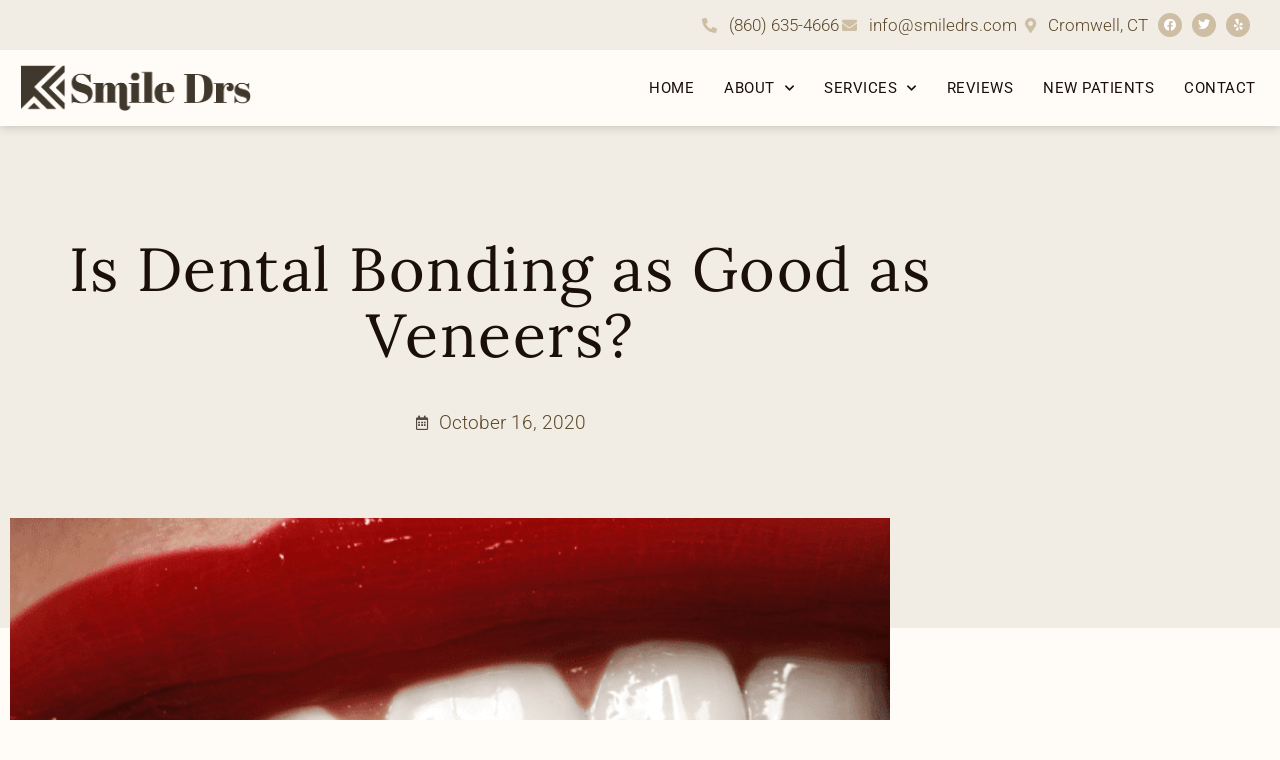

--- FILE ---
content_type: text/html; charset=UTF-8
request_url: https://smiledrs.com/is-dental-bonding-as-good-as-veneers/
body_size: 15007
content:
<!doctype html>
<html lang="en-US" prefix="og: https://ogp.me/ns#">
<head>
	<meta charset="UTF-8">
	<meta name="viewport" content="width=device-width, initial-scale=1">
	<link rel="profile" href="https://gmpg.org/xfn/11">
		<style>img:is([sizes="auto" i], [sizes^="auto," i]) { contain-intrinsic-size: 3000px 1500px }</style>
	
<!-- Search Engine Optimization by Rank Math - https://rankmath.com/ -->
<title>Is Dental Bonding as Good as Veneers? | Cromwell Dentists | Fedorciw, Massoumi &amp; Guerette</title>
<meta name="description" content="If you are looking for a cosmetic dental treatment that addresses a multitude of cosmetic concerns with a single treatment, then chances are that you’ve heard"/>
<meta name="robots" content="follow, index, max-snippet:-1, max-video-preview:-1, max-image-preview:large"/>
<link rel="canonical" href="https://smiledrs.com/is-dental-bonding-as-good-as-veneers/" />
<meta property="og:locale" content="en_US" />
<meta property="og:type" content="article" />
<meta property="og:title" content="Is Dental Bonding as Good as Veneers? | Cromwell Dentists | Fedorciw, Massoumi &amp; Guerette" />
<meta property="og:description" content="If you are looking for a cosmetic dental treatment that addresses a multitude of cosmetic concerns with a single treatment, then chances are that you’ve heard" />
<meta property="og:url" content="https://smiledrs.com/is-dental-bonding-as-good-as-veneers/" />
<meta property="og:site_name" content="Fedorciw, Massoumi &amp; Guerette" />
<meta property="article:publisher" content="https://www.facebook.com/Smiledrs/" />
<meta property="article:author" content="https://www.facebook.com/Smiledrs" />
<meta property="article:section" content="Articles" />
<meta property="og:updated_time" content="2023-03-08T13:58:18-08:00" />
<meta property="og:image" content="https://s40764.pcdn.co/wp-content/uploads/sites/264/2020/10/Is-Dental-Bonding-as-Good-as-Veneers-ft.png" />
<meta property="og:image:secure_url" content="https://s40764.pcdn.co/wp-content/uploads/sites/264/2020/10/Is-Dental-Bonding-as-Good-as-Veneers-ft.png" />
<meta property="og:image:width" content="768" />
<meta property="og:image:height" content="768" />
<meta property="og:image:alt" content="Is Dental Bonding as Good as Veneers" />
<meta property="og:image:type" content="image/png" />
<meta property="article:published_time" content="2020-10-16T18:11:00-07:00" />
<meta property="article:modified_time" content="2023-03-08T13:58:18-08:00" />
<meta name="twitter:card" content="summary_large_image" />
<meta name="twitter:title" content="Is Dental Bonding as Good as Veneers? | Cromwell Dentists | Fedorciw, Massoumi &amp; Guerette" />
<meta name="twitter:description" content="If you are looking for a cosmetic dental treatment that addresses a multitude of cosmetic concerns with a single treatment, then chances are that you’ve heard" />
<meta name="twitter:site" content="@smiledrs" />
<meta name="twitter:creator" content="@smiledrs" />
<meta name="twitter:image" content="https://s40764.pcdn.co/wp-content/uploads/sites/264/2020/10/Is-Dental-Bonding-as-Good-as-Veneers-ft.png" />
<meta name="twitter:label1" content="Written by" />
<meta name="twitter:data1" content="sylasr" />
<meta name="twitter:label2" content="Time to read" />
<meta name="twitter:data2" content="3 minutes" />
<script type="application/ld+json" class="rank-math-schema">{"@context":"https://schema.org","@graph":[{"@type":"Place","@id":"https://smiledrs.com/#place","address":{"@type":"PostalAddress","streetAddress":"80 Shunpike Rd","addressLocality":"Cromwell","addressRegion":"CT","postalCode":"06416","addressCountry":"USA"}},{"@type":["Dentist","Organization"],"@id":"https://smiledrs.com/#organization","name":"Fedorciw, Massoumi &amp; Guerette","url":"https://smiledrs.com","sameAs":["https://www.facebook.com/Smiledrs/","https://twitter.com/smiledrs"],"email":"info@smiledrs.com","address":{"@type":"PostalAddress","streetAddress":"80 Shunpike Rd","addressLocality":"Cromwell","addressRegion":"CT","postalCode":"06416","addressCountry":"USA"},"logo":{"@type":"ImageObject","@id":"https://smiledrs.com/#logo","url":"https://alexa-kolbig.360max.io/wp-content/uploads/sites/264/2023/01/smile_drs_lockup-ai.png","contentUrl":"https://alexa-kolbig.360max.io/wp-content/uploads/sites/264/2023/01/smile_drs_lockup-ai.png","caption":"Fedorciw, Massoumi &amp; Guerette","inLanguage":"en-US","width":"502","height":"101"},"openingHours":["Monday,Tuesday,Thursday 08:00-20:30","Wednesday,Friday 08:00-17:00","Monday 08:00-13:00"],"location":{"@id":"https://smiledrs.com/#place"},"image":{"@id":"https://smiledrs.com/#logo"},"telephone":"+1-860-635-4666"},{"@type":"WebSite","@id":"https://smiledrs.com/#website","url":"https://smiledrs.com","name":"Fedorciw, Massoumi &amp; Guerette","publisher":{"@id":"https://smiledrs.com/#organization"},"inLanguage":"en-US"},{"@type":"ImageObject","@id":"https://s40764.pcdn.co/wp-content/uploads/sites/264/2020/10/Is-Dental-Bonding-as-Good-as-Veneers-ft.png","url":"https://s40764.pcdn.co/wp-content/uploads/sites/264/2020/10/Is-Dental-Bonding-as-Good-as-Veneers-ft.png","width":"768","height":"768","caption":"Is Dental Bonding as Good as Veneers","inLanguage":"en-US"},{"@type":"WebPage","@id":"https://smiledrs.com/is-dental-bonding-as-good-as-veneers/#webpage","url":"https://smiledrs.com/is-dental-bonding-as-good-as-veneers/","name":"Is Dental Bonding as Good as Veneers? | Cromwell Dentists | Fedorciw, Massoumi &amp; Guerette","datePublished":"2020-10-16T18:11:00-07:00","dateModified":"2023-03-08T13:58:18-08:00","isPartOf":{"@id":"https://smiledrs.com/#website"},"primaryImageOfPage":{"@id":"https://s40764.pcdn.co/wp-content/uploads/sites/264/2020/10/Is-Dental-Bonding-as-Good-as-Veneers-ft.png"},"inLanguage":"en-US"},{"@type":"Person","@id":"https://smiledrs.com/author/sylasr/","name":"sylasr","url":"https://smiledrs.com/author/sylasr/","image":{"@type":"ImageObject","@id":"https://secure.gravatar.com/avatar/2f2ba5999ce06021cfe152edf89a07f587c3e205586f477036119bc3cda6ba1b?s=96&amp;d=blank&amp;r=g","url":"https://secure.gravatar.com/avatar/2f2ba5999ce06021cfe152edf89a07f587c3e205586f477036119bc3cda6ba1b?s=96&amp;d=blank&amp;r=g","caption":"sylasr","inLanguage":"en-US"},"worksFor":{"@id":"https://smiledrs.com/#organization"}},{"@type":"BlogPosting","headline":"Is Dental Bonding as Good as Veneers? | Cromwell Dentists | Fedorciw, Massoumi &amp; Guerette","datePublished":"2020-10-16T18:11:00-07:00","dateModified":"2023-03-08T13:58:18-08:00","articleSection":"Articles","author":{"@id":"https://smiledrs.com/author/sylasr/","name":"sylasr"},"publisher":{"@id":"https://smiledrs.com/#organization"},"description":"If you are looking for a cosmetic dental treatment that addresses a multitude of cosmetic concerns with a single treatment, then chances are that you\u2019ve heard","name":"Is Dental Bonding as Good as Veneers? | Cromwell Dentists | Fedorciw, Massoumi &amp; Guerette","@id":"https://smiledrs.com/is-dental-bonding-as-good-as-veneers/#richSnippet","isPartOf":{"@id":"https://smiledrs.com/is-dental-bonding-as-good-as-veneers/#webpage"},"image":{"@id":"https://s40764.pcdn.co/wp-content/uploads/sites/264/2020/10/Is-Dental-Bonding-as-Good-as-Veneers-ft.png"},"inLanguage":"en-US","mainEntityOfPage":{"@id":"https://smiledrs.com/is-dental-bonding-as-good-as-veneers/#webpage"}}]}</script>
<!-- /Rank Math WordPress SEO plugin -->

<link rel="alternate" type="application/rss+xml" title="Fedorciw, Massoumi &amp; Guerette &raquo; Feed" href="https://smiledrs.com/feed/" />
<script>
window._wpemojiSettings = {"baseUrl":"https:\/\/s.w.org\/images\/core\/emoji\/16.0.1\/72x72\/","ext":".png","svgUrl":"https:\/\/s.w.org\/images\/core\/emoji\/16.0.1\/svg\/","svgExt":".svg","source":{"concatemoji":"https:\/\/s40764.pcdn.co\/wp-includes\/js\/wp-emoji-release.min.js?ver=6.8.3"}};
/*! This file is auto-generated */
!function(s,n){var o,i,e;function c(e){try{var t={supportTests:e,timestamp:(new Date).valueOf()};sessionStorage.setItem(o,JSON.stringify(t))}catch(e){}}function p(e,t,n){e.clearRect(0,0,e.canvas.width,e.canvas.height),e.fillText(t,0,0);var t=new Uint32Array(e.getImageData(0,0,e.canvas.width,e.canvas.height).data),a=(e.clearRect(0,0,e.canvas.width,e.canvas.height),e.fillText(n,0,0),new Uint32Array(e.getImageData(0,0,e.canvas.width,e.canvas.height).data));return t.every(function(e,t){return e===a[t]})}function u(e,t){e.clearRect(0,0,e.canvas.width,e.canvas.height),e.fillText(t,0,0);for(var n=e.getImageData(16,16,1,1),a=0;a<n.data.length;a++)if(0!==n.data[a])return!1;return!0}function f(e,t,n,a){switch(t){case"flag":return n(e,"\ud83c\udff3\ufe0f\u200d\u26a7\ufe0f","\ud83c\udff3\ufe0f\u200b\u26a7\ufe0f")?!1:!n(e,"\ud83c\udde8\ud83c\uddf6","\ud83c\udde8\u200b\ud83c\uddf6")&&!n(e,"\ud83c\udff4\udb40\udc67\udb40\udc62\udb40\udc65\udb40\udc6e\udb40\udc67\udb40\udc7f","\ud83c\udff4\u200b\udb40\udc67\u200b\udb40\udc62\u200b\udb40\udc65\u200b\udb40\udc6e\u200b\udb40\udc67\u200b\udb40\udc7f");case"emoji":return!a(e,"\ud83e\udedf")}return!1}function g(e,t,n,a){var r="undefined"!=typeof WorkerGlobalScope&&self instanceof WorkerGlobalScope?new OffscreenCanvas(300,150):s.createElement("canvas"),o=r.getContext("2d",{willReadFrequently:!0}),i=(o.textBaseline="top",o.font="600 32px Arial",{});return e.forEach(function(e){i[e]=t(o,e,n,a)}),i}function t(e){var t=s.createElement("script");t.src=e,t.defer=!0,s.head.appendChild(t)}"undefined"!=typeof Promise&&(o="wpEmojiSettingsSupports",i=["flag","emoji"],n.supports={everything:!0,everythingExceptFlag:!0},e=new Promise(function(e){s.addEventListener("DOMContentLoaded",e,{once:!0})}),new Promise(function(t){var n=function(){try{var e=JSON.parse(sessionStorage.getItem(o));if("object"==typeof e&&"number"==typeof e.timestamp&&(new Date).valueOf()<e.timestamp+604800&&"object"==typeof e.supportTests)return e.supportTests}catch(e){}return null}();if(!n){if("undefined"!=typeof Worker&&"undefined"!=typeof OffscreenCanvas&&"undefined"!=typeof URL&&URL.createObjectURL&&"undefined"!=typeof Blob)try{var e="postMessage("+g.toString()+"("+[JSON.stringify(i),f.toString(),p.toString(),u.toString()].join(",")+"));",a=new Blob([e],{type:"text/javascript"}),r=new Worker(URL.createObjectURL(a),{name:"wpTestEmojiSupports"});return void(r.onmessage=function(e){c(n=e.data),r.terminate(),t(n)})}catch(e){}c(n=g(i,f,p,u))}t(n)}).then(function(e){for(var t in e)n.supports[t]=e[t],n.supports.everything=n.supports.everything&&n.supports[t],"flag"!==t&&(n.supports.everythingExceptFlag=n.supports.everythingExceptFlag&&n.supports[t]);n.supports.everythingExceptFlag=n.supports.everythingExceptFlag&&!n.supports.flag,n.DOMReady=!1,n.readyCallback=function(){n.DOMReady=!0}}).then(function(){return e}).then(function(){var e;n.supports.everything||(n.readyCallback(),(e=n.source||{}).concatemoji?t(e.concatemoji):e.wpemoji&&e.twemoji&&(t(e.twemoji),t(e.wpemoji)))}))}((window,document),window._wpemojiSettings);
</script>
<style id='wp-emoji-styles-inline-css'>

	img.wp-smiley, img.emoji {
		display: inline !important;
		border: none !important;
		box-shadow: none !important;
		height: 1em !important;
		width: 1em !important;
		margin: 0 0.07em !important;
		vertical-align: -0.1em !important;
		background: none !important;
		padding: 0 !important;
	}
</style>
<link rel='stylesheet' id='wp-block-library-css' href='https://s40764.pcdn.co/wp-includes/css/dist/block-library/style.min.css?ver=6.8.3' media='all' />
<style id='global-styles-inline-css'>
:root{--wp--preset--aspect-ratio--square: 1;--wp--preset--aspect-ratio--4-3: 4/3;--wp--preset--aspect-ratio--3-4: 3/4;--wp--preset--aspect-ratio--3-2: 3/2;--wp--preset--aspect-ratio--2-3: 2/3;--wp--preset--aspect-ratio--16-9: 16/9;--wp--preset--aspect-ratio--9-16: 9/16;--wp--preset--color--black: #000000;--wp--preset--color--cyan-bluish-gray: #abb8c3;--wp--preset--color--white: #ffffff;--wp--preset--color--pale-pink: #f78da7;--wp--preset--color--vivid-red: #cf2e2e;--wp--preset--color--luminous-vivid-orange: #ff6900;--wp--preset--color--luminous-vivid-amber: #fcb900;--wp--preset--color--light-green-cyan: #7bdcb5;--wp--preset--color--vivid-green-cyan: #00d084;--wp--preset--color--pale-cyan-blue: #8ed1fc;--wp--preset--color--vivid-cyan-blue: #0693e3;--wp--preset--color--vivid-purple: #9b51e0;--wp--preset--gradient--vivid-cyan-blue-to-vivid-purple: linear-gradient(135deg,rgba(6,147,227,1) 0%,rgb(155,81,224) 100%);--wp--preset--gradient--light-green-cyan-to-vivid-green-cyan: linear-gradient(135deg,rgb(122,220,180) 0%,rgb(0,208,130) 100%);--wp--preset--gradient--luminous-vivid-amber-to-luminous-vivid-orange: linear-gradient(135deg,rgba(252,185,0,1) 0%,rgba(255,105,0,1) 100%);--wp--preset--gradient--luminous-vivid-orange-to-vivid-red: linear-gradient(135deg,rgba(255,105,0,1) 0%,rgb(207,46,46) 100%);--wp--preset--gradient--very-light-gray-to-cyan-bluish-gray: linear-gradient(135deg,rgb(238,238,238) 0%,rgb(169,184,195) 100%);--wp--preset--gradient--cool-to-warm-spectrum: linear-gradient(135deg,rgb(74,234,220) 0%,rgb(151,120,209) 20%,rgb(207,42,186) 40%,rgb(238,44,130) 60%,rgb(251,105,98) 80%,rgb(254,248,76) 100%);--wp--preset--gradient--blush-light-purple: linear-gradient(135deg,rgb(255,206,236) 0%,rgb(152,150,240) 100%);--wp--preset--gradient--blush-bordeaux: linear-gradient(135deg,rgb(254,205,165) 0%,rgb(254,45,45) 50%,rgb(107,0,62) 100%);--wp--preset--gradient--luminous-dusk: linear-gradient(135deg,rgb(255,203,112) 0%,rgb(199,81,192) 50%,rgb(65,88,208) 100%);--wp--preset--gradient--pale-ocean: linear-gradient(135deg,rgb(255,245,203) 0%,rgb(182,227,212) 50%,rgb(51,167,181) 100%);--wp--preset--gradient--electric-grass: linear-gradient(135deg,rgb(202,248,128) 0%,rgb(113,206,126) 100%);--wp--preset--gradient--midnight: linear-gradient(135deg,rgb(2,3,129) 0%,rgb(40,116,252) 100%);--wp--preset--font-size--small: 13px;--wp--preset--font-size--medium: 20px;--wp--preset--font-size--large: 36px;--wp--preset--font-size--x-large: 42px;--wp--preset--spacing--20: 0.44rem;--wp--preset--spacing--30: 0.67rem;--wp--preset--spacing--40: 1rem;--wp--preset--spacing--50: 1.5rem;--wp--preset--spacing--60: 2.25rem;--wp--preset--spacing--70: 3.38rem;--wp--preset--spacing--80: 5.06rem;--wp--preset--shadow--natural: 6px 6px 9px rgba(0, 0, 0, 0.2);--wp--preset--shadow--deep: 12px 12px 50px rgba(0, 0, 0, 0.4);--wp--preset--shadow--sharp: 6px 6px 0px rgba(0, 0, 0, 0.2);--wp--preset--shadow--outlined: 6px 6px 0px -3px rgba(255, 255, 255, 1), 6px 6px rgba(0, 0, 0, 1);--wp--preset--shadow--crisp: 6px 6px 0px rgba(0, 0, 0, 1);}:root { --wp--style--global--content-size: 800px;--wp--style--global--wide-size: 1200px; }:where(body) { margin: 0; }.wp-site-blocks > .alignleft { float: left; margin-right: 2em; }.wp-site-blocks > .alignright { float: right; margin-left: 2em; }.wp-site-blocks > .aligncenter { justify-content: center; margin-left: auto; margin-right: auto; }:where(.wp-site-blocks) > * { margin-block-start: 24px; margin-block-end: 0; }:where(.wp-site-blocks) > :first-child { margin-block-start: 0; }:where(.wp-site-blocks) > :last-child { margin-block-end: 0; }:root { --wp--style--block-gap: 24px; }:root :where(.is-layout-flow) > :first-child{margin-block-start: 0;}:root :where(.is-layout-flow) > :last-child{margin-block-end: 0;}:root :where(.is-layout-flow) > *{margin-block-start: 24px;margin-block-end: 0;}:root :where(.is-layout-constrained) > :first-child{margin-block-start: 0;}:root :where(.is-layout-constrained) > :last-child{margin-block-end: 0;}:root :where(.is-layout-constrained) > *{margin-block-start: 24px;margin-block-end: 0;}:root :where(.is-layout-flex){gap: 24px;}:root :where(.is-layout-grid){gap: 24px;}.is-layout-flow > .alignleft{float: left;margin-inline-start: 0;margin-inline-end: 2em;}.is-layout-flow > .alignright{float: right;margin-inline-start: 2em;margin-inline-end: 0;}.is-layout-flow > .aligncenter{margin-left: auto !important;margin-right: auto !important;}.is-layout-constrained > .alignleft{float: left;margin-inline-start: 0;margin-inline-end: 2em;}.is-layout-constrained > .alignright{float: right;margin-inline-start: 2em;margin-inline-end: 0;}.is-layout-constrained > .aligncenter{margin-left: auto !important;margin-right: auto !important;}.is-layout-constrained > :where(:not(.alignleft):not(.alignright):not(.alignfull)){max-width: var(--wp--style--global--content-size);margin-left: auto !important;margin-right: auto !important;}.is-layout-constrained > .alignwide{max-width: var(--wp--style--global--wide-size);}body .is-layout-flex{display: flex;}.is-layout-flex{flex-wrap: wrap;align-items: center;}.is-layout-flex > :is(*, div){margin: 0;}body .is-layout-grid{display: grid;}.is-layout-grid > :is(*, div){margin: 0;}body{padding-top: 0px;padding-right: 0px;padding-bottom: 0px;padding-left: 0px;}a:where(:not(.wp-element-button)){text-decoration: underline;}:root :where(.wp-element-button, .wp-block-button__link){background-color: #32373c;border-width: 0;color: #fff;font-family: inherit;font-size: inherit;line-height: inherit;padding: calc(0.667em + 2px) calc(1.333em + 2px);text-decoration: none;}.has-black-color{color: var(--wp--preset--color--black) !important;}.has-cyan-bluish-gray-color{color: var(--wp--preset--color--cyan-bluish-gray) !important;}.has-white-color{color: var(--wp--preset--color--white) !important;}.has-pale-pink-color{color: var(--wp--preset--color--pale-pink) !important;}.has-vivid-red-color{color: var(--wp--preset--color--vivid-red) !important;}.has-luminous-vivid-orange-color{color: var(--wp--preset--color--luminous-vivid-orange) !important;}.has-luminous-vivid-amber-color{color: var(--wp--preset--color--luminous-vivid-amber) !important;}.has-light-green-cyan-color{color: var(--wp--preset--color--light-green-cyan) !important;}.has-vivid-green-cyan-color{color: var(--wp--preset--color--vivid-green-cyan) !important;}.has-pale-cyan-blue-color{color: var(--wp--preset--color--pale-cyan-blue) !important;}.has-vivid-cyan-blue-color{color: var(--wp--preset--color--vivid-cyan-blue) !important;}.has-vivid-purple-color{color: var(--wp--preset--color--vivid-purple) !important;}.has-black-background-color{background-color: var(--wp--preset--color--black) !important;}.has-cyan-bluish-gray-background-color{background-color: var(--wp--preset--color--cyan-bluish-gray) !important;}.has-white-background-color{background-color: var(--wp--preset--color--white) !important;}.has-pale-pink-background-color{background-color: var(--wp--preset--color--pale-pink) !important;}.has-vivid-red-background-color{background-color: var(--wp--preset--color--vivid-red) !important;}.has-luminous-vivid-orange-background-color{background-color: var(--wp--preset--color--luminous-vivid-orange) !important;}.has-luminous-vivid-amber-background-color{background-color: var(--wp--preset--color--luminous-vivid-amber) !important;}.has-light-green-cyan-background-color{background-color: var(--wp--preset--color--light-green-cyan) !important;}.has-vivid-green-cyan-background-color{background-color: var(--wp--preset--color--vivid-green-cyan) !important;}.has-pale-cyan-blue-background-color{background-color: var(--wp--preset--color--pale-cyan-blue) !important;}.has-vivid-cyan-blue-background-color{background-color: var(--wp--preset--color--vivid-cyan-blue) !important;}.has-vivid-purple-background-color{background-color: var(--wp--preset--color--vivid-purple) !important;}.has-black-border-color{border-color: var(--wp--preset--color--black) !important;}.has-cyan-bluish-gray-border-color{border-color: var(--wp--preset--color--cyan-bluish-gray) !important;}.has-white-border-color{border-color: var(--wp--preset--color--white) !important;}.has-pale-pink-border-color{border-color: var(--wp--preset--color--pale-pink) !important;}.has-vivid-red-border-color{border-color: var(--wp--preset--color--vivid-red) !important;}.has-luminous-vivid-orange-border-color{border-color: var(--wp--preset--color--luminous-vivid-orange) !important;}.has-luminous-vivid-amber-border-color{border-color: var(--wp--preset--color--luminous-vivid-amber) !important;}.has-light-green-cyan-border-color{border-color: var(--wp--preset--color--light-green-cyan) !important;}.has-vivid-green-cyan-border-color{border-color: var(--wp--preset--color--vivid-green-cyan) !important;}.has-pale-cyan-blue-border-color{border-color: var(--wp--preset--color--pale-cyan-blue) !important;}.has-vivid-cyan-blue-border-color{border-color: var(--wp--preset--color--vivid-cyan-blue) !important;}.has-vivid-purple-border-color{border-color: var(--wp--preset--color--vivid-purple) !important;}.has-vivid-cyan-blue-to-vivid-purple-gradient-background{background: var(--wp--preset--gradient--vivid-cyan-blue-to-vivid-purple) !important;}.has-light-green-cyan-to-vivid-green-cyan-gradient-background{background: var(--wp--preset--gradient--light-green-cyan-to-vivid-green-cyan) !important;}.has-luminous-vivid-amber-to-luminous-vivid-orange-gradient-background{background: var(--wp--preset--gradient--luminous-vivid-amber-to-luminous-vivid-orange) !important;}.has-luminous-vivid-orange-to-vivid-red-gradient-background{background: var(--wp--preset--gradient--luminous-vivid-orange-to-vivid-red) !important;}.has-very-light-gray-to-cyan-bluish-gray-gradient-background{background: var(--wp--preset--gradient--very-light-gray-to-cyan-bluish-gray) !important;}.has-cool-to-warm-spectrum-gradient-background{background: var(--wp--preset--gradient--cool-to-warm-spectrum) !important;}.has-blush-light-purple-gradient-background{background: var(--wp--preset--gradient--blush-light-purple) !important;}.has-blush-bordeaux-gradient-background{background: var(--wp--preset--gradient--blush-bordeaux) !important;}.has-luminous-dusk-gradient-background{background: var(--wp--preset--gradient--luminous-dusk) !important;}.has-pale-ocean-gradient-background{background: var(--wp--preset--gradient--pale-ocean) !important;}.has-electric-grass-gradient-background{background: var(--wp--preset--gradient--electric-grass) !important;}.has-midnight-gradient-background{background: var(--wp--preset--gradient--midnight) !important;}.has-small-font-size{font-size: var(--wp--preset--font-size--small) !important;}.has-medium-font-size{font-size: var(--wp--preset--font-size--medium) !important;}.has-large-font-size{font-size: var(--wp--preset--font-size--large) !important;}.has-x-large-font-size{font-size: var(--wp--preset--font-size--x-large) !important;}
:root :where(.wp-block-pullquote){font-size: 1.5em;line-height: 1.6;}
</style>
<link rel='stylesheet' id='hello-elementor-css' href='https://s40764.pcdn.co/wp-content/themes/hello-elementor/assets/css/reset.css?ver=3.4.5' media='all' />
<link rel='stylesheet' id='hello-elementor-theme-style-css' href='https://s40764.pcdn.co/wp-content/themes/hello-elementor/assets/css/theme.css?ver=3.4.5' media='all' />
<link rel='stylesheet' id='hello-elementor-header-footer-css' href='https://s40764.pcdn.co/wp-content/themes/hello-elementor/assets/css/header-footer.css?ver=3.4.5' media='all' />
<link rel='stylesheet' id='elementor-frontend-css' href='https://s40764.pcdn.co/wp-content/plugins/elementor/assets/css/frontend.min.css?ver=3.34.2' media='all' />
<link rel='stylesheet' id='elementor-post-65-css' href='https://s40764.pcdn.co/wp-content/uploads/sites/264/elementor/css/post-65.css?ver=1768925296' media='all' />
<link rel='stylesheet' id='widget-icon-list-css' href='https://s40764.pcdn.co/wp-content/plugins/elementor/assets/css/widget-icon-list.min.css?ver=3.34.2' media='all' />
<link rel='stylesheet' id='e-animation-float-css' href='https://s40764.pcdn.co/wp-content/plugins/elementor/assets/lib/animations/styles/e-animation-float.min.css?ver=3.34.2' media='all' />
<link rel='stylesheet' id='widget-social-icons-css' href='https://s40764.pcdn.co/wp-content/plugins/elementor/assets/css/widget-social-icons.min.css?ver=3.34.2' media='all' />
<link rel='stylesheet' id='e-apple-webkit-css' href='https://s40764.pcdn.co/wp-content/plugins/elementor/assets/css/conditionals/apple-webkit.min.css?ver=3.34.2' media='all' />
<link rel='stylesheet' id='e-sticky-css' href='https://s40764.pcdn.co/wp-content/plugins/elementor-pro/assets/css/modules/sticky.min.css?ver=3.34.0' media='all' />
<link rel='stylesheet' id='e-animation-slideInLeft-css' href='https://s40764.pcdn.co/wp-content/plugins/elementor/assets/lib/animations/styles/slideInLeft.min.css?ver=3.34.2' media='all' />
<link rel='stylesheet' id='widget-image-css' href='https://s40764.pcdn.co/wp-content/plugins/elementor/assets/css/widget-image.min.css?ver=3.34.2' media='all' />
<link rel='stylesheet' id='widget-nav-menu-css' href='https://s40764.pcdn.co/wp-content/plugins/elementor-pro/assets/css/widget-nav-menu.min.css?ver=3.34.0' media='all' />
<link rel='stylesheet' id='widget-heading-css' href='https://s40764.pcdn.co/wp-content/plugins/elementor/assets/css/widget-heading.min.css?ver=3.34.2' media='all' />
<link rel='stylesheet' id='widget-google_maps-css' href='https://s40764.pcdn.co/wp-content/plugins/elementor/assets/css/widget-google_maps.min.css?ver=3.34.2' media='all' />
<link rel='stylesheet' id='widget-price-list-css' href='https://s40764.pcdn.co/wp-content/plugins/elementor-pro/assets/css/widget-price-list.min.css?ver=3.34.0' media='all' />
<link rel='stylesheet' id='widget-post-info-css' href='https://s40764.pcdn.co/wp-content/plugins/elementor-pro/assets/css/widget-post-info.min.css?ver=3.34.0' media='all' />
<link rel='stylesheet' id='elementor-icons-shared-0-css' href='https://s40764.pcdn.co/wp-content/plugins/elementor/assets/lib/font-awesome/css/fontawesome.min.css?ver=5.15.3' media='all' />
<link rel='stylesheet' id='elementor-icons-fa-regular-css' href='https://s40764.pcdn.co/wp-content/plugins/elementor/assets/lib/font-awesome/css/regular.min.css?ver=5.15.3' media='all' />
<link rel='stylesheet' id='elementor-icons-fa-solid-css' href='https://s40764.pcdn.co/wp-content/plugins/elementor/assets/lib/font-awesome/css/solid.min.css?ver=5.15.3' media='all' />
<link rel='stylesheet' id='widget-divider-css' href='https://s40764.pcdn.co/wp-content/plugins/elementor/assets/css/widget-divider.min.css?ver=3.34.2' media='all' />
<link rel='stylesheet' id='widget-share-buttons-css' href='https://s40764.pcdn.co/wp-content/plugins/elementor-pro/assets/css/widget-share-buttons.min.css?ver=3.34.0' media='all' />
<link rel='stylesheet' id='elementor-icons-fa-brands-css' href='https://s40764.pcdn.co/wp-content/plugins/elementor/assets/lib/font-awesome/css/brands.min.css?ver=5.15.3' media='all' />
<link rel='stylesheet' id='elementor-icons-css' href='https://s40764.pcdn.co/wp-content/plugins/elementor/assets/lib/eicons/css/elementor-icons.min.css?ver=5.46.0' media='all' />
<link rel='stylesheet' id='elementor-post-100-css' href='https://s40764.pcdn.co/wp-content/uploads/sites/264/elementor/css/post-100.css?ver=1768925296' media='all' />
<link rel='stylesheet' id='elementor-post-99-css' href='https://s40764.pcdn.co/wp-content/uploads/sites/264/elementor/css/post-99.css?ver=1768925297' media='all' />
<link rel='stylesheet' id='elementor-post-104-css' href='https://s40764.pcdn.co/wp-content/uploads/sites/264/elementor/css/post-104.css?ver=1768925353' media='all' />
<link rel='stylesheet' id='elementor-gf-local-manrope-css' href='https://s40764.pcdn.co/wp-content/uploads/sites/264/elementor/google-fonts/css/manrope.css?ver=1742225687' media='all' />
<link rel='stylesheet' id='elementor-gf-local-roboto-css' href='https://s40764.pcdn.co/wp-content/uploads/sites/264/elementor/google-fonts/css/roboto.css?ver=1742225697' media='all' />
<link rel='stylesheet' id='elementor-gf-local-lora-css' href='https://s40764.pcdn.co/wp-content/uploads/sites/264/elementor/google-fonts/css/lora.css?ver=1742225701' media='all' />
<script src="https://s40764.pcdn.co/wp-includes/js/jquery/jquery.min.js?ver=3.7.1" id="jquery-core-js"></script>
<script src="https://s40764.pcdn.co/wp-includes/js/jquery/jquery-migrate.min.js?ver=3.4.1" id="jquery-migrate-js"></script>
<link rel="https://api.w.org/" href="https://smiledrs.com/wp-json/" /><link rel="alternate" title="JSON" type="application/json" href="https://smiledrs.com/wp-json/wp/v2/posts/1640" /><link rel="EditURI" type="application/rsd+xml" title="RSD" href="https://smiledrs.com/xmlrpc.php?rsd" />
<meta name="generator" content="WordPress 6.8.3" />
<link rel='shortlink' href='https://smiledrs.com/?p=1640' />
<link rel="alternate" title="oEmbed (JSON)" type="application/json+oembed" href="https://smiledrs.com/wp-json/oembed/1.0/embed?url=https%3A%2F%2Fsmiledrs.com%2Fis-dental-bonding-as-good-as-veneers%2F" />
<link rel="alternate" title="oEmbed (XML)" type="text/xml+oembed" href="https://smiledrs.com/wp-json/oembed/1.0/embed?url=https%3A%2F%2Fsmiledrs.com%2Fis-dental-bonding-as-good-as-veneers%2F&#038;format=xml" />
<meta name="generator" content="Elementor 3.34.2; settings: css_print_method-external, google_font-enabled, font_display-auto">

<!-- Google tag (gtag.js) -->
<script async src="https://www.googletagmanager.com/gtag/js?id=G-20NQB1XH8L"></script>
<script>
  window.dataLayer = window.dataLayer || [];
  function gtag(){dataLayer.push(arguments);}
  gtag('js', new Date());

  gtag('config', 'G-20NQB1XH8L');
</script>
<script>
// JavaScript code goes here
document.addEventListener('DOMContentLoaded', function() {
    var links = document.querySelectorAll('a[href^="tel"]');
    links.forEach(function(link) {
        link.addEventListener('click', function(event) {
            var href = event.currentTarget.getAttribute('href');
            gtag('event', 'click', {
                'link_url': href,
                'transport_type': 'beacon'
            });
        });
    });
});
</script>

			<style>
				.e-con.e-parent:nth-of-type(n+4):not(.e-lazyloaded):not(.e-no-lazyload),
				.e-con.e-parent:nth-of-type(n+4):not(.e-lazyloaded):not(.e-no-lazyload) * {
					background-image: none !important;
				}
				@media screen and (max-height: 1024px) {
					.e-con.e-parent:nth-of-type(n+3):not(.e-lazyloaded):not(.e-no-lazyload),
					.e-con.e-parent:nth-of-type(n+3):not(.e-lazyloaded):not(.e-no-lazyload) * {
						background-image: none !important;
					}
				}
				@media screen and (max-height: 640px) {
					.e-con.e-parent:nth-of-type(n+2):not(.e-lazyloaded):not(.e-no-lazyload),
					.e-con.e-parent:nth-of-type(n+2):not(.e-lazyloaded):not(.e-no-lazyload) * {
						background-image: none !important;
					}
				}
			</style>
						<meta name="theme-color" content="#FFFCF7">
			<link rel="icon" href="https://s40764.pcdn.co/wp-content/uploads/sites/264/2022/04/smile_drs_lockup-ai.png" sizes="32x32" />
<link rel="icon" href="https://s40764.pcdn.co/wp-content/uploads/sites/264/2022/04/smile_drs_lockup-ai.png" sizes="192x192" />
<link rel="apple-touch-icon" href="https://s40764.pcdn.co/wp-content/uploads/sites/264/2022/04/smile_drs_lockup-ai.png" />
<meta name="msapplication-TileImage" content="https://s40764.pcdn.co/wp-content/uploads/sites/264/2022/04/smile_drs_lockup-ai.png" />
</head>
<body class="wp-singular post-template-default single single-post postid-1640 single-format-standard wp-custom-logo wp-embed-responsive wp-theme-hello-elementor hello-elementor-default elementor-default elementor-kit-65 elementor-page-104">


<a class="skip-link screen-reader-text" href="#content">Skip to content</a>

		<header data-elementor-type="header" data-elementor-id="100" class="elementor elementor-100 elementor-location-header" data-elementor-post-type="elementor_library">
					<section class="elementor-section elementor-top-section elementor-element elementor-element-0fabb46 elementor-section-boxed elementor-section-height-default elementor-section-height-default" data-id="0fabb46" data-element_type="section" data-settings="{&quot;background_background&quot;:&quot;classic&quot;,&quot;sticky&quot;:&quot;top&quot;,&quot;sticky_on&quot;:[&quot;desktop&quot;,&quot;tablet&quot;,&quot;mobile&quot;],&quot;sticky_offset&quot;:0,&quot;sticky_effects_offset&quot;:0,&quot;sticky_anchor_link_offset&quot;:0}">
						<div class="elementor-container elementor-column-gap-default">
					<div class="elementor-column elementor-col-100 elementor-top-column elementor-element elementor-element-e469b62" data-id="e469b62" data-element_type="column">
			<div class="elementor-widget-wrap elementor-element-populated">
						<div class="elementor-element elementor-element-14b78b5 elementor-icon-list--layout-inline elementor-align-end elementor-widget__width-auto elementor-hidden-mobile elementor-list-item-link-full_width elementor-widget elementor-widget-icon-list" data-id="14b78b5" data-element_type="widget" data-widget_type="icon-list.default">
				<div class="elementor-widget-container">
							<ul class="elementor-icon-list-items elementor-inline-items">
							<li class="elementor-icon-list-item elementor-inline-item">
											<a href="tel:860-635-4666">

												<span class="elementor-icon-list-icon">
							<i aria-hidden="true" class="fas fa-phone-alt"></i>						</span>
										<span class="elementor-icon-list-text">(860) 635-4666</span>
											</a>
									</li>
								<li class="elementor-icon-list-item elementor-inline-item">
											<a href="mailto:info@smiledrs.com">

												<span class="elementor-icon-list-icon">
							<i aria-hidden="true" class="fas fa-envelope"></i>						</span>
										<span class="elementor-icon-list-text">info@smiledrs.com</span>
											</a>
									</li>
								<li class="elementor-icon-list-item elementor-inline-item">
											<a href="https://goo.gl/maps/XeFmFcdXkAxXGg9w6" target="_blank">

												<span class="elementor-icon-list-icon">
							<i aria-hidden="true" class="fas fa-map-marker-alt"></i>						</span>
										<span class="elementor-icon-list-text">Cromwell, CT</span>
											</a>
									</li>
						</ul>
						</div>
				</div>
				<div class="elementor-element elementor-element-a4de2f4 elementor-icon-list--layout-inline elementor-align-end elementor-widget__width-auto elementor-hidden-desktop elementor-hidden-tablet elementor-list-item-link-full_width elementor-widget elementor-widget-icon-list" data-id="a4de2f4" data-element_type="widget" data-widget_type="icon-list.default">
				<div class="elementor-widget-container">
							<ul class="elementor-icon-list-items elementor-inline-items">
							<li class="elementor-icon-list-item elementor-inline-item">
											<a href="tel:8606354666">

												<span class="elementor-icon-list-icon">
							<i aria-hidden="true" class="fas fa-phone-alt"></i>						</span>
										<span class="elementor-icon-list-text">Call Today</span>
											</a>
									</li>
								<li class="elementor-icon-list-item elementor-inline-item">
											<a href="mailto:info@smiledrs.com">

												<span class="elementor-icon-list-icon">
							<i aria-hidden="true" class="fas fa-envelope"></i>						</span>
										<span class="elementor-icon-list-text">Email</span>
											</a>
									</li>
								<li class="elementor-icon-list-item elementor-inline-item">
											<a href="https://goo.gl/maps/XeFmFcdXkAxXGg9w6" target="_blank">

												<span class="elementor-icon-list-icon">
							<i aria-hidden="true" class="fas fa-map-marker-alt"></i>						</span>
										<span class="elementor-icon-list-text">Get Directions</span>
											</a>
									</li>
						</ul>
						</div>
				</div>
				<div class="elementor-element elementor-element-701e6dc elementor-shape-circle elementor-widget__width-auto elementor-grid-0 e-grid-align-center elementor-widget elementor-widget-social-icons" data-id="701e6dc" data-element_type="widget" data-widget_type="social-icons.default">
				<div class="elementor-widget-container">
							<div class="elementor-social-icons-wrapper elementor-grid" role="list">
							<span class="elementor-grid-item" role="listitem">
					<a class="elementor-icon elementor-social-icon elementor-social-icon-facebook elementor-animation-float elementor-repeater-item-13a2e3d" href="https://www.facebook.com/Smiledrs" target="_blank">
						<span class="elementor-screen-only">Facebook</span>
						<i aria-hidden="true" class="fab fa-facebook"></i>					</a>
				</span>
							<span class="elementor-grid-item" role="listitem">
					<a class="elementor-icon elementor-social-icon elementor-social-icon-twitter elementor-animation-float elementor-repeater-item-0c2ff2d" href="https://twitter.com/smiledrs" target="_blank">
						<span class="elementor-screen-only">Twitter</span>
						<i aria-hidden="true" class="fab fa-twitter"></i>					</a>
				</span>
							<span class="elementor-grid-item" role="listitem">
					<a class="elementor-icon elementor-social-icon elementor-social-icon-yelp elementor-animation-float elementor-repeater-item-5ba7e48" href="https://www.yelp.com/biz/fedorciw-and-massoumi-cromwell-2" target="_blank">
						<span class="elementor-screen-only">Yelp</span>
						<i aria-hidden="true" class="fab fa-yelp"></i>					</a>
				</span>
					</div>
						</div>
				</div>
					</div>
		</div>
					</div>
		</section>
				<section class="elementor-section elementor-top-section elementor-element elementor-element-c7d13cf elementor-section-content-middle elementor-section-boxed elementor-section-height-default elementor-section-height-default" data-id="c7d13cf" data-element_type="section" data-settings="{&quot;background_background&quot;:&quot;classic&quot;,&quot;sticky&quot;:&quot;top&quot;,&quot;sticky_offset&quot;:&quot;40&quot;,&quot;sticky_effects_offset&quot;:&quot;5&quot;,&quot;sticky_on&quot;:[&quot;desktop&quot;,&quot;tablet&quot;,&quot;mobile&quot;],&quot;sticky_anchor_link_offset&quot;:0}">
						<div class="elementor-container elementor-column-gap-default">
					<div class="elementor-column elementor-col-33 elementor-top-column elementor-element elementor-element-1cb7087f" data-id="1cb7087f" data-element_type="column">
			<div class="elementor-widget-wrap elementor-element-populated">
						<div class="elementor-element elementor-element-1f051f3 elementor-invisible elementor-widget elementor-widget-image" data-id="1f051f3" data-element_type="widget" data-settings="{&quot;_animation&quot;:&quot;slideInLeft&quot;}" data-widget_type="image.default">
				<div class="elementor-widget-container">
																<a href="https://smiledrs.com">
							<img width="502" height="101" src="https://s40764.pcdn.co/wp-content/uploads/sites/264/2023/01/smile_drs_lockup-ai.png" class="elementor-animation-float attachment-large size-large wp-image-329" alt="Smile Drs Logo" />								</a>
															</div>
				</div>
					</div>
		</div>
				<div class="elementor-column elementor-col-66 elementor-top-column elementor-element elementor-element-38765f8a" data-id="38765f8a" data-element_type="column">
			<div class="elementor-widget-wrap elementor-element-populated">
						<div class="elementor-element elementor-element-50b28875 elementor-nav-menu__align-end elementor-nav-menu--stretch elementor-widget__width-auto elementor-nav-menu__text-align-center elementor-nav-menu--dropdown-tablet elementor-nav-menu--toggle elementor-nav-menu--burger elementor-widget elementor-widget-nav-menu" data-id="50b28875" data-element_type="widget" data-settings="{&quot;submenu_icon&quot;:{&quot;value&quot;:&quot;&lt;i class=\&quot;fas fa-chevron-down\&quot; aria-hidden=\&quot;true\&quot;&gt;&lt;\/i&gt;&quot;,&quot;library&quot;:&quot;fa-solid&quot;},&quot;full_width&quot;:&quot;stretch&quot;,&quot;layout&quot;:&quot;horizontal&quot;,&quot;toggle&quot;:&quot;burger&quot;}" data-widget_type="nav-menu.default">
				<div class="elementor-widget-container">
								<nav aria-label="Menu" class="elementor-nav-menu--main elementor-nav-menu__container elementor-nav-menu--layout-horizontal e--pointer-text e--animation-float">
				<ul id="menu-1-50b28875" class="elementor-nav-menu"><li class="menu-item menu-item-type-post_type menu-item-object-page menu-item-home menu-item-429"><a href="https://smiledrs.com/" class="elementor-item">Home</a></li>
<li class="menu-item menu-item-type-custom menu-item-object-custom menu-item-has-children menu-item-2745"><a href="#" class="elementor-item elementor-item-anchor">About</a>
<ul class="sub-menu elementor-nav-menu--dropdown">
	<li class="menu-item menu-item-type-post_type menu-item-object-page menu-item-430"><a href="https://smiledrs.com/meet-the-doctors/" class="elementor-sub-item">Meet the Doctors</a></li>
	<li class="menu-item menu-item-type-custom menu-item-object-custom menu-item-2746"><a href="https://smiledrs.com/meet-the-doctors/#team" class="elementor-sub-item elementor-item-anchor">Meet the Team</a></li>
	<li class="menu-item menu-item-type-post_type menu-item-object-page menu-item-431"><a href="https://smiledrs.com/smile-gallery/" class="elementor-sub-item">Smile Gallery</a></li>
	<li class="menu-item menu-item-type-post_type menu-item-object-page menu-item-3492"><a href="https://smiledrs.com/blogs/" class="elementor-sub-item">Blogs</a></li>
</ul>
</li>
<li class="menu-item menu-item-type-custom menu-item-object-custom menu-item-has-children menu-item-2750"><a href="#" class="elementor-item elementor-item-anchor">Services</a>
<ul class="sub-menu elementor-nav-menu--dropdown">
	<li class="menu-item menu-item-type-post_type menu-item-object-post menu-item-3665"><a href="https://smiledrs.com/dental-implants/" class="elementor-sub-item">Dental Implants</a></li>
	<li class="menu-item menu-item-type-post_type menu-item-object-post menu-item-3666"><a href="https://smiledrs.com/veneers-and-laminates/" class="elementor-sub-item">Veneers and Laminates</a></li>
	<li class="menu-item menu-item-type-post_type menu-item-object-post menu-item-3667"><a href="https://smiledrs.com/invisalign-2/" class="elementor-sub-item">Invisalign</a></li>
	<li class="menu-item menu-item-type-post_type menu-item-object-post menu-item-3668"><a href="https://smiledrs.com/dental-cleaning-consultation/" class="elementor-sub-item">Dental Cleaning &amp; Consultation</a></li>
	<li class="menu-item menu-item-type-post_type menu-item-object-page menu-item-432"><a href="https://smiledrs.com/services/" class="elementor-sub-item">View All</a></li>
</ul>
</li>
<li class="menu-item menu-item-type-post_type menu-item-object-page menu-item-433"><a href="https://smiledrs.com/testimonials/" class="elementor-item">Reviews</a></li>
<li class="menu-item menu-item-type-post_type menu-item-object-page menu-item-441"><a href="https://smiledrs.com/new-patients/" class="elementor-item">New Patients</a></li>
<li class="menu-item menu-item-type-post_type menu-item-object-page menu-item-435"><a href="https://smiledrs.com/contact/" class="elementor-item">Contact</a></li>
</ul>			</nav>
					<div class="elementor-menu-toggle" role="button" tabindex="0" aria-label="Menu Toggle" aria-expanded="false">
			<i aria-hidden="true" role="presentation" class="elementor-menu-toggle__icon--open eicon-menu-bar"></i><i aria-hidden="true" role="presentation" class="elementor-menu-toggle__icon--close eicon-close"></i>		</div>
					<nav class="elementor-nav-menu--dropdown elementor-nav-menu__container" aria-hidden="true">
				<ul id="menu-2-50b28875" class="elementor-nav-menu"><li class="menu-item menu-item-type-post_type menu-item-object-page menu-item-home menu-item-429"><a href="https://smiledrs.com/" class="elementor-item" tabindex="-1">Home</a></li>
<li class="menu-item menu-item-type-custom menu-item-object-custom menu-item-has-children menu-item-2745"><a href="#" class="elementor-item elementor-item-anchor" tabindex="-1">About</a>
<ul class="sub-menu elementor-nav-menu--dropdown">
	<li class="menu-item menu-item-type-post_type menu-item-object-page menu-item-430"><a href="https://smiledrs.com/meet-the-doctors/" class="elementor-sub-item" tabindex="-1">Meet the Doctors</a></li>
	<li class="menu-item menu-item-type-custom menu-item-object-custom menu-item-2746"><a href="https://smiledrs.com/meet-the-doctors/#team" class="elementor-sub-item elementor-item-anchor" tabindex="-1">Meet the Team</a></li>
	<li class="menu-item menu-item-type-post_type menu-item-object-page menu-item-431"><a href="https://smiledrs.com/smile-gallery/" class="elementor-sub-item" tabindex="-1">Smile Gallery</a></li>
	<li class="menu-item menu-item-type-post_type menu-item-object-page menu-item-3492"><a href="https://smiledrs.com/blogs/" class="elementor-sub-item" tabindex="-1">Blogs</a></li>
</ul>
</li>
<li class="menu-item menu-item-type-custom menu-item-object-custom menu-item-has-children menu-item-2750"><a href="#" class="elementor-item elementor-item-anchor" tabindex="-1">Services</a>
<ul class="sub-menu elementor-nav-menu--dropdown">
	<li class="menu-item menu-item-type-post_type menu-item-object-post menu-item-3665"><a href="https://smiledrs.com/dental-implants/" class="elementor-sub-item" tabindex="-1">Dental Implants</a></li>
	<li class="menu-item menu-item-type-post_type menu-item-object-post menu-item-3666"><a href="https://smiledrs.com/veneers-and-laminates/" class="elementor-sub-item" tabindex="-1">Veneers and Laminates</a></li>
	<li class="menu-item menu-item-type-post_type menu-item-object-post menu-item-3667"><a href="https://smiledrs.com/invisalign-2/" class="elementor-sub-item" tabindex="-1">Invisalign</a></li>
	<li class="menu-item menu-item-type-post_type menu-item-object-post menu-item-3668"><a href="https://smiledrs.com/dental-cleaning-consultation/" class="elementor-sub-item" tabindex="-1">Dental Cleaning &amp; Consultation</a></li>
	<li class="menu-item menu-item-type-post_type menu-item-object-page menu-item-432"><a href="https://smiledrs.com/services/" class="elementor-sub-item" tabindex="-1">View All</a></li>
</ul>
</li>
<li class="menu-item menu-item-type-post_type menu-item-object-page menu-item-433"><a href="https://smiledrs.com/testimonials/" class="elementor-item" tabindex="-1">Reviews</a></li>
<li class="menu-item menu-item-type-post_type menu-item-object-page menu-item-441"><a href="https://smiledrs.com/new-patients/" class="elementor-item" tabindex="-1">New Patients</a></li>
<li class="menu-item menu-item-type-post_type menu-item-object-page menu-item-435"><a href="https://smiledrs.com/contact/" class="elementor-item" tabindex="-1">Contact</a></li>
</ul>			</nav>
						</div>
				</div>
				<div class="elementor-element elementor-element-7ff5ba7 elementor-widget__width-auto elementor-hidden-desktop elementor-hidden-tablet elementor-hidden-mobile elementor-widget elementor-widget-template" data-id="7ff5ba7" data-element_type="widget" data-widget_type="template.default">
				<div class="elementor-widget-container">
							<div class="elementor-template">
					<div data-elementor-type="page" data-elementor-id="2724" class="elementor elementor-2724" data-elementor-post-type="elementor_library">
						<section class="elementor-section elementor-top-section elementor-element elementor-element-6342789 elementor-section-boxed elementor-section-height-default elementor-section-height-default" data-id="6342789" data-element_type="section">
						<div class="elementor-container elementor-column-gap-default">
					<div class="elementor-column elementor-col-100 elementor-top-column elementor-element elementor-element-4a9eea9" data-id="4a9eea9" data-element_type="column">
			<div class="elementor-widget-wrap elementor-element-populated">
						<div class="elementor-element elementor-element-efe2e1d elementor-widget elementor-widget-html" data-id="efe2e1d" data-element_type="widget" data-widget_type="html.default">
				<div class="elementor-widget-container">
					<div><a style='display: block' href='https://www.zocdoc.com/practice/fedoricw-massoumi-and-kolbig-28053' class='zd-plugin' data-type='book-button' data-practice-id='28053' title='Fedoricw, Massoumi'><img src='https://s40764.pcdn.co/wp-content/uploads/sites/264/2023/01/Screenshot_20230131_092028.png' alt='Fedoricw, Massoumi' title='Fedoricw, Massoumi' style='border: 0'/></a></div><script>(function (d) {var script = d.createElement('script'); script.type = 'text/javascript'; script.async = true; script.src = 'https://offsiteschedule.zocdoc.com/plugin/embed';var s = d.getElementsByTagName('script')[0]; s.parentNode.insertBefore(script, s);})(document);</script>				</div>
				</div>
					</div>
		</div>
					</div>
		</section>
				</div>
				</div>
						</div>
				</div>
					</div>
		</div>
					</div>
		</section>
				</header>
				<div data-elementor-type="single-post" data-elementor-id="104" class="elementor elementor-104 elementor-location-single post-1640 post type-post status-publish format-standard has-post-thumbnail hentry category-articles" data-elementor-post-type="elementor_library">
					<section class="elementor-section elementor-top-section elementor-element elementor-element-13e1491c elementor-section-boxed elementor-section-height-default elementor-section-height-default" data-id="13e1491c" data-element_type="section" data-settings="{&quot;background_background&quot;:&quot;classic&quot;}">
						<div class="elementor-container elementor-column-gap-default">
					<div class="elementor-column elementor-col-100 elementor-top-column elementor-element elementor-element-45dee3ed" data-id="45dee3ed" data-element_type="column">
			<div class="elementor-widget-wrap elementor-element-populated">
						<div class="elementor-element elementor-element-152e1d0c elementor-widget elementor-widget-theme-post-title elementor-page-title elementor-widget-heading" data-id="152e1d0c" data-element_type="widget" data-widget_type="theme-post-title.default">
				<div class="elementor-widget-container">
					<h1 class="elementor-heading-title elementor-size-default">Is Dental Bonding as Good as Veneers?</h1>				</div>
				</div>
				<div class="elementor-element elementor-element-6a4bb174 elementor-align-center elementor-widget elementor-widget-post-info" data-id="6a4bb174" data-element_type="widget" data-widget_type="post-info.default">
				<div class="elementor-widget-container">
							<ul class="elementor-inline-items elementor-icon-list-items elementor-post-info">
								<li class="elementor-icon-list-item elementor-repeater-item-86efef3 elementor-inline-item" itemprop="datePublished">
						<a href="https://smiledrs.com/2020/10/16/">
											<span class="elementor-icon-list-icon">
								<i aria-hidden="true" class="far fa-calendar-alt"></i>							</span>
									<span class="elementor-icon-list-text elementor-post-info__item elementor-post-info__item--type-date">
										<time>October 16, 2020</time>					</span>
									</a>
				</li>
				</ul>
						</div>
				</div>
					</div>
		</div>
					</div>
		</section>
				<section class="elementor-section elementor-top-section elementor-element elementor-element-40bd6111 elementor-section-boxed elementor-section-height-default elementor-section-height-default" data-id="40bd6111" data-element_type="section">
						<div class="elementor-container elementor-column-gap-default">
					<div class="elementor-column elementor-col-100 elementor-top-column elementor-element elementor-element-45872a3" data-id="45872a3" data-element_type="column">
			<div class="elementor-widget-wrap elementor-element-populated">
						<div class="elementor-element elementor-element-7990eeb9 elementor-widget elementor-widget-theme-post-featured-image elementor-widget-image" data-id="7990eeb9" data-element_type="widget" data-widget_type="theme-post-featured-image.default">
				<div class="elementor-widget-container">
															<img loading="lazy" width="768" height="768" src="https://s40764.pcdn.co/wp-content/uploads/sites/264/2020/10/Is-Dental-Bonding-as-Good-as-Veneers-ft.png" class="attachment-full size-full wp-image-2759" alt="Is Dental Bonding as Good as Veneers" srcset="https://s40764.pcdn.co/wp-content/uploads/sites/264/2020/10/Is-Dental-Bonding-as-Good-as-Veneers-ft.png 768w, https://s40764.pcdn.co/wp-content/uploads/sites/264/2020/10/Is-Dental-Bonding-as-Good-as-Veneers-ft-300x300.png 300w" sizes="(max-width: 768px) 100vw, 768px" />															</div>
				</div>
					</div>
		</div>
					</div>
		</section>
				<section class="elementor-section elementor-top-section elementor-element elementor-element-2c4d1846 elementor-section-boxed elementor-section-height-default elementor-section-height-default" data-id="2c4d1846" data-element_type="section">
						<div class="elementor-container elementor-column-gap-default">
					<div class="elementor-column elementor-col-100 elementor-top-column elementor-element elementor-element-2bc184a2" data-id="2bc184a2" data-element_type="column">
			<div class="elementor-widget-wrap elementor-element-populated">
						<div class="elementor-element elementor-element-3a53d0d elementor-widget elementor-widget-theme-post-content" data-id="3a53d0d" data-element_type="widget" data-widget_type="theme-post-content.default">
				<div class="elementor-widget-container">
					
<p>If you are looking for a cosmetic dental treatment that addresses a multitude of cosmetic concerns with a single treatment, then chances are that you’ve heard about dental bonding and veneers. Both treatments are commonly used because they can correct the size, shape, color, alignment, and spacing of imperfect teeth. In some cases, they can also be used to restore minor damage such as chips and cracks.&nbsp;</p>



<p>However although both treatments offer similar results, they accomplish this in different ways. Like its name suggests, dental bonding “bonds” composite resin directly to the tooth enamel to improve the appearance of the teeth. Veneers, on the other hand, are thin shells made from porcelain that are cemented to the front side of the teeth in order to improve their appearance.&nbsp;</p>



<p>Because both treatments offer similar results, but in a different way, many people wonder just how they compare. And since more people have heard of veneers than dental bonding, this usually raises the question: <em>is dental bonding as good as veneers? </em>To answer that question, we must consider the following:&nbsp;</p>



<h2 class="wp-block-heading"><strong>Technique</strong></h2>



<figure class="wp-block-image alignright size-full"><img fetchpriority="high" fetchpriority="high" decoding="async" width="300" height="225" src="https://alexa-kolbig.360max.io/wp-content/uploads/sites/264/2020/10/Is-Dental-Bonding-as-Good-as-Veneers-inner-1.jpg" alt="" class="wp-image-2760" /></figure>



<p>While both treatments produce similar results, the technique they use to obtain those results is different. As mentioned above, dental bonding uses <a href="https://www.colgate.com/en-us/oral-health/bonding/is-composite-resin-bonding-right-for-you" target="_blank" rel="noopener"><strong>composite resin bonded to the enamel</strong></a>, while veneers use thin porcelain shells cemented to the front side of the teeth. Composite resin is able to bond directly to the tooth enamel, which means that there is less preparation needed, as well as less modification to the natural tooth. Conversely, the porcelain shells used for veneers must be used in coordination with a cement or adhesive to bond it to the enamel. In order to prevent the veneers from looking bulky, this means that a thin layer of enamel must be removed before the veneers can be placed. These differences in technique also make dental bonding reversible, which veneers are permanent.&nbsp;</p>



<h2 class="wp-block-heading"><strong>Number of Dental Appointments</strong></h2>



<p>The differences in technique also means that there is a difference in the number of dental appointments. Since the composite resin used for dental bonding requires minimal preparation and can be hardened in a number of minutes, it usually only takes one dental appointment to complete the procedure. Since veneers require moderate preparation and the use of a dental laboratory, they usually require a minimum of two dental appointments: one to prepare the teeth and take dental impressions, and the second to place the veneers. In some cases, veneers can be placed in a single dental appointment if the dentist has an in-office milling machine since this eliminates the need for a dental laboratory.&nbsp;</p>



<h2 class="wp-block-heading"><strong>Longevity</strong></h2>



<figure class="wp-block-image alignright size-full"><img decoding="async" width="300" height="200" src="https://alexa-kolbig.360max.io/wp-content/uploads/sites/264/2020/10/Is-Dental-Bonding-as-Good-as-Veneers-inner-2.jpg" alt="" class="wp-image-2761" /></figure>



<p>Dental bonding and veneers use two different types of dental materials and these materials ultimately affect how long the results will last. Assuming proper care, the composite resin used in dental bonding lasts around 5-7 years, while the porcelain used in veneers tends to last 10-15 years. This is because porcelain is stronger than composite resin. Additionally, porcelain is also resistant to stains, while composite resin may eventually stain over time if constantly exposed to highly pigmented foods and beverages.&nbsp;</p>



<h2 class="wp-block-heading"><strong>Cost</strong></h2>



<p>One of the main factors people are concerned about is cost. As a general rule, dental bonding is considered to be the affordable option since it has a lower upfront cost. Its lower upfront cost is due to the fact that it does not require a dental lab, can be completed in one dental appointment, and uses composite resin, which is a cheaper dental material than porcelain. Veneers do have a higher upfront cost since they require multiple appointments, fabrication by a dental laboratory, and use porcelain, which is a more expensive dental material. Despite their higher upfront cost, however, veneers may actually save you more money in the long run since they last three times as long as the results from dental bonding. Additionally, dentists with an in-office milling machine may be able to offer more affordable veneers since they do not have to pay the dental laboratory.&nbsp;</p>
				</div>
				</div>
				<section class="elementor-section elementor-inner-section elementor-element elementor-element-cecc414 elementor-section-boxed elementor-section-height-default elementor-section-height-default" data-id="cecc414" data-element_type="section">
						<div class="elementor-container elementor-column-gap-default">
					<div class="elementor-column elementor-col-50 elementor-inner-column elementor-element elementor-element-bb16805" data-id="bb16805" data-element_type="column">
			<div class="elementor-widget-wrap elementor-element-populated">
						<div class="elementor-element elementor-element-48bab7f elementor-widget elementor-widget-image" data-id="48bab7f" data-element_type="widget" data-widget_type="image.default">
				<div class="elementor-widget-container">
															<img loading="lazy" width="159" height="210" src="https://s40764.pcdn.co/wp-content/uploads/sites/264/2019/10/Dr.-Roman-Fedorciw.jpg" class="attachment-large size-large wp-image-2597" alt="Dr.-Roman-Fedorciw" />															</div>
				</div>
					</div>
		</div>
				<div class="elementor-column elementor-col-50 elementor-inner-column elementor-element elementor-element-68741e9" data-id="68741e9" data-element_type="column">
			<div class="elementor-widget-wrap elementor-element-populated">
						<div class="elementor-element elementor-element-40613ee elementor-widget elementor-widget-text-editor" data-id="40613ee" data-element_type="widget" data-widget_type="text-editor.default">
				<div class="elementor-widget-container">
									<a style="color: highlight;" href="/meet-the-doctors/">Dr. Roman Fedorciw</a> has been in private practice in Cromwell since 1991. He is a member of the <a style="color: highlight;" href="https://www.agd.org/" target="_blank" rel="noopener">Academy of General Dentistry</a>, American Academy of Cosmetic Dentistry and the American Dental Association. He is also a member of the <a style="color: highlight;" href="https://www.csda.com" target="_blank" rel="noopener">Connecticut Dental Association</a> and Middlesex County Dental Association. Dr. Fedorciw has been acknowledged by his peers as one of the “Top Dentists” in Hartford County by Hartford Magazine and in the state of Connecticut by Connecticut Magazine.								</div>
				</div>
					</div>
		</div>
					</div>
		</section>
				<section class="elementor-section elementor-inner-section elementor-element elementor-element-418d96ce elementor-section-boxed elementor-section-height-default elementor-section-height-default" data-id="418d96ce" data-element_type="section">
						<div class="elementor-container elementor-column-gap-default">
					<div class="elementor-column elementor-col-100 elementor-inner-column elementor-element elementor-element-3005484b" data-id="3005484b" data-element_type="column">
			<div class="elementor-widget-wrap elementor-element-populated">
						<div class="elementor-element elementor-element-1644a68e elementor-widget-divider--view-line elementor-widget elementor-widget-divider" data-id="1644a68e" data-element_type="widget" data-widget_type="divider.default">
				<div class="elementor-widget-container">
							<div class="elementor-divider">
			<span class="elementor-divider-separator">
						</span>
		</div>
						</div>
				</div>
				<div class="elementor-element elementor-element-5591087 elementor-share-buttons--skin-flat elementor-grid-5 elementor-grid-tablet-3 elementor-grid-mobile-2 elementor-share-buttons--view-icon-text elementor-share-buttons--shape-square elementor-share-buttons--color-official elementor-widget elementor-widget-share-buttons" data-id="5591087" data-element_type="widget" data-widget_type="share-buttons.default">
				<div class="elementor-widget-container">
							<div class="elementor-grid" role="list">
								<div class="elementor-grid-item" role="listitem">
						<div class="elementor-share-btn elementor-share-btn_facebook" role="button" tabindex="0" aria-label="Share on facebook">
															<span class="elementor-share-btn__icon">
								<i class="fab fa-facebook" aria-hidden="true"></i>							</span>
																						<div class="elementor-share-btn__text">
																			<span class="elementor-share-btn__title">
										Facebook									</span>
																	</div>
													</div>
					</div>
									<div class="elementor-grid-item" role="listitem">
						<div class="elementor-share-btn elementor-share-btn_pinterest" role="button" tabindex="0" aria-label="Share on pinterest">
															<span class="elementor-share-btn__icon">
								<i class="fab fa-pinterest" aria-hidden="true"></i>							</span>
																						<div class="elementor-share-btn__text">
																			<span class="elementor-share-btn__title">
										Pinterest									</span>
																	</div>
													</div>
					</div>
									<div class="elementor-grid-item" role="listitem">
						<div class="elementor-share-btn elementor-share-btn_linkedin" role="button" tabindex="0" aria-label="Share on linkedin">
															<span class="elementor-share-btn__icon">
								<i class="fab fa-linkedin" aria-hidden="true"></i>							</span>
																						<div class="elementor-share-btn__text">
																			<span class="elementor-share-btn__title">
										LinkedIn									</span>
																	</div>
													</div>
					</div>
									<div class="elementor-grid-item" role="listitem">
						<div class="elementor-share-btn elementor-share-btn_twitter" role="button" tabindex="0" aria-label="Share on twitter">
															<span class="elementor-share-btn__icon">
								<i class="fab fa-twitter" aria-hidden="true"></i>							</span>
																						<div class="elementor-share-btn__text">
																			<span class="elementor-share-btn__title">
										Twitter									</span>
																	</div>
													</div>
					</div>
									<div class="elementor-grid-item" role="listitem">
						<div class="elementor-share-btn elementor-share-btn_email" role="button" tabindex="0" aria-label="Share on email">
															<span class="elementor-share-btn__icon">
								<i class="fas fa-envelope" aria-hidden="true"></i>							</span>
																						<div class="elementor-share-btn__text">
																			<span class="elementor-share-btn__title">
										Email									</span>
																	</div>
													</div>
					</div>
						</div>
						</div>
				</div>
					</div>
		</div>
					</div>
		</section>
					</div>
		</div>
					</div>
		</section>
				</div>
				<footer data-elementor-type="footer" data-elementor-id="99" class="elementor elementor-99 elementor-location-footer" data-elementor-post-type="elementor_library">
					<section class="elementor-section elementor-top-section elementor-element elementor-element-ce2e39f elementor-section-boxed elementor-section-height-default elementor-section-height-default" data-id="ce2e39f" data-element_type="section" data-settings="{&quot;background_background&quot;:&quot;classic&quot;}">
						<div class="elementor-container elementor-column-gap-default">
					<div class="elementor-column elementor-col-100 elementor-top-column elementor-element elementor-element-c8832a8" data-id="c8832a8" data-element_type="column">
			<div class="elementor-widget-wrap elementor-element-populated">
						<div class="elementor-element elementor-element-9e14913 elementor-widget elementor-widget-heading" data-id="9e14913" data-element_type="widget" data-widget_type="heading.default">
				<div class="elementor-widget-container">
					<h2 class="elementor-heading-title elementor-size-default">We Look Forward  to Your First Visit!</h2>				</div>
				</div>
				<div class="elementor-element elementor-element-9566d58 elementor-widget elementor-widget-text-editor" data-id="9566d58" data-element_type="widget" data-widget_type="text-editor.default">
				<div class="elementor-widget-container">
									<p>Located in Cromwell, Connecticut, we provide exceptional dental care to Middlesex county and surrounding areas.</p>								</div>
				</div>
				<div class="elementor-element elementor-element-9d92995 elementor-widget__width-inherit elementor-align-left elementor-tablet-align-center elementor-widget-tablet__width-inherit elementor-widget-mobile__width-inherit elementor-widget elementor-widget-button" data-id="9d92995" data-element_type="widget" data-widget_type="button.default">
				<div class="elementor-widget-container">
									<div class="elementor-button-wrapper">
					<a class="elementor-button elementor-button-link elementor-size-sm" href="tel:860-635-4666">
						<span class="elementor-button-content-wrapper">
									<span class="elementor-button-text">Call (860) 635-4666</span>
					</span>
					</a>
				</div>
								</div>
				</div>
					</div>
		</div>
					</div>
		</section>
				<section class="elementor-section elementor-top-section elementor-element elementor-element-6f91037 elementor-section-full_width elementor-section-height-default elementor-section-height-default" data-id="6f91037" data-element_type="section">
						<div class="elementor-container elementor-column-gap-default">
					<div class="elementor-column elementor-col-100 elementor-top-column elementor-element elementor-element-f60693a" data-id="f60693a" data-element_type="column">
			<div class="elementor-widget-wrap elementor-element-populated">
						<div class="elementor-element elementor-element-6571f5f elementor-widget elementor-widget-google_maps" data-id="6571f5f" data-element_type="widget" data-widget_type="google_maps.default">
				<div class="elementor-widget-container">
							<div class="elementor-custom-embed">
			<iframe loading="lazy"
					src="https://www.google.com/maps/embed/v1/place?key=AIzaSyDGw_JkFLwxWKubUDe1Jj--fu1zpjIEGVk&#038;q=Fedorciw%2C%20Massoumi%20%26%20Guerette%20LLC&#038;zoom=15"
					title="Fedorciw, Massoumi &amp; Guerette LLC"
					aria-label="Fedorciw, Massoumi &amp; Guerette LLC"
			></iframe>
		</div>
						</div>
				</div>
					</div>
		</div>
					</div>
		</section>
				<section class="elementor-section elementor-top-section elementor-element elementor-element-1e28229b elementor-section-boxed elementor-section-height-default elementor-section-height-default" data-id="1e28229b" data-element_type="section" data-settings="{&quot;background_background&quot;:&quot;classic&quot;}">
						<div class="elementor-container elementor-column-gap-default">
					<div class="elementor-column elementor-col-25 elementor-top-column elementor-element elementor-element-49f7eb9d" data-id="49f7eb9d" data-element_type="column">
			<div class="elementor-widget-wrap elementor-element-populated">
						<div class="elementor-element elementor-element-c3ea372 elementor-widget elementor-widget-image" data-id="c3ea372" data-element_type="widget" data-widget_type="image.default">
				<div class="elementor-widget-container">
																<a href="https://smiledrs.com">
							<img loading="lazy" width="504" height="105" src="https://s40764.pcdn.co/wp-content/uploads/sites/264/2023/01/white_smile_drs_lockup-ai.png" class="elementor-animation-float attachment-large size-large wp-image-328" alt="Smile Drs Logo" />								</a>
															</div>
				</div>
				<div class="elementor-element elementor-element-f8eed50 elementor-shape-circle elementor-widget__width-auto elementor-grid-0 e-grid-align-center elementor-widget elementor-widget-social-icons" data-id="f8eed50" data-element_type="widget" data-widget_type="social-icons.default">
				<div class="elementor-widget-container">
							<div class="elementor-social-icons-wrapper elementor-grid" role="list">
							<span class="elementor-grid-item" role="listitem">
					<a class="elementor-icon elementor-social-icon elementor-social-icon-facebook elementor-animation-float elementor-repeater-item-13a2e3d" href="https://www.facebook.com/Smiledrs" target="_blank">
						<span class="elementor-screen-only">Facebook</span>
						<i aria-hidden="true" class="fab fa-facebook"></i>					</a>
				</span>
							<span class="elementor-grid-item" role="listitem">
					<a class="elementor-icon elementor-social-icon elementor-social-icon-twitter elementor-animation-float elementor-repeater-item-0c2ff2d" href="https://twitter.com/smiledrs" target="_blank">
						<span class="elementor-screen-only">Twitter</span>
						<i aria-hidden="true" class="fab fa-twitter"></i>					</a>
				</span>
					</div>
						</div>
				</div>
					</div>
		</div>
				<div class="elementor-column elementor-col-25 elementor-top-column elementor-element elementor-element-a703c13" data-id="a703c13" data-element_type="column">
			<div class="elementor-widget-wrap elementor-element-populated">
						<div class="elementor-element elementor-element-f4581b5 elementor-align-start elementor-widget__width-auto elementor-mobile-align-center elementor-icon-list--layout-traditional elementor-list-item-link-full_width elementor-widget elementor-widget-icon-list" data-id="f4581b5" data-element_type="widget" data-widget_type="icon-list.default">
				<div class="elementor-widget-container">
							<ul class="elementor-icon-list-items">
							<li class="elementor-icon-list-item">
											<a href="tel:860-635-4666">

												<span class="elementor-icon-list-icon">
							<i aria-hidden="true" class="fas fa-phone-alt"></i>						</span>
										<span class="elementor-icon-list-text">(860) 635-4666</span>
											</a>
									</li>
								<li class="elementor-icon-list-item">
											<a href="mailto:info@smiledrs.com">

												<span class="elementor-icon-list-icon">
							<i aria-hidden="true" class="fas fa-envelope"></i>						</span>
										<span class="elementor-icon-list-text">info@smiledrs.com</span>
											</a>
									</li>
								<li class="elementor-icon-list-item">
											<a href="https://goo.gl/maps/XeFmFcdXkAxXGg9w6" target="_blank">

												<span class="elementor-icon-list-icon">
							<i aria-hidden="true" class="fas fa-map-marker-alt"></i>						</span>
										<span class="elementor-icon-list-text">80 Shunpike Road, Suite 201<BR>Cromwell CT, 06416</span>
											</a>
									</li>
						</ul>
						</div>
				</div>
					</div>
		</div>
				<div class="elementor-column elementor-col-25 elementor-top-column elementor-element elementor-element-b10366c" data-id="b10366c" data-element_type="column">
			<div class="elementor-widget-wrap elementor-element-populated">
						<div class="elementor-element elementor-element-c3c13d4 elementor-widget elementor-widget-price-list" data-id="c3c13d4" data-element_type="widget" data-widget_type="price-list.default">
				<div class="elementor-widget-container">
					
		<ul class="elementor-price-list">

									<li class="elementor-price-list-item">				
				<div class="elementor-price-list-text">
									<div class="elementor-price-list-header">
											<span class="elementor-price-list-title">
							Monday						</span>
																		<span class="elementor-price-list-separator"></span>
																			<span class="elementor-price-list-price">8:00 am - 7:00 pm</span>
										</div>
												</div>
				</li>												<li class="elementor-price-list-item">				
				<div class="elementor-price-list-text">
									<div class="elementor-price-list-header">
											<span class="elementor-price-list-title">
							Tuesday						</span>
																		<span class="elementor-price-list-separator"></span>
																			<span class="elementor-price-list-price">8:00 am - 8:30 pm</span>
										</div>
												</div>
				</li>												<li class="elementor-price-list-item">				
				<div class="elementor-price-list-text">
									<div class="elementor-price-list-header">
											<span class="elementor-price-list-title">
							Wednesday						</span>
																		<span class="elementor-price-list-separator"></span>
																			<span class="elementor-price-list-price">8:00 am - 5:00 pm</span>
										</div>
												</div>
				</li>												<li class="elementor-price-list-item">				
				<div class="elementor-price-list-text">
									<div class="elementor-price-list-header">
											<span class="elementor-price-list-title">
							Thursday						</span>
																		<span class="elementor-price-list-separator"></span>
																			<span class="elementor-price-list-price">7:30 am - 8:30 pm</span>
										</div>
												</div>
				</li>												<li class="elementor-price-list-item">				
				<div class="elementor-price-list-text">
									<div class="elementor-price-list-header">
											<span class="elementor-price-list-title">
							Friday						</span>
																		<span class="elementor-price-list-separator"></span>
																			<span class="elementor-price-list-price">8:00 am - 5:00 pm</span>
										</div>
												</div>
				</li>												<li class="elementor-price-list-item">				
				<div class="elementor-price-list-text">
									<div class="elementor-price-list-header">
											<span class="elementor-price-list-title">
							Select Saturdays						</span>
																		<span class="elementor-price-list-separator"></span>
																			<span class="elementor-price-list-price">8:00 am - 1:00 pm</span>
										</div>
												</div>
				</li>					
		</ul>

						</div>
				</div>
					</div>
		</div>
				<div class="elementor-column elementor-col-25 elementor-top-column elementor-element elementor-element-646f991" data-id="646f991" data-element_type="column">
			<div class="elementor-widget-wrap elementor-element-populated">
						<div class="elementor-element elementor-element-80ab699 elementor-align-start elementor-widget__width-auto elementor-hidden-mobile elementor-icon-list--layout-traditional elementor-list-item-link-full_width elementor-widget elementor-widget-icon-list" data-id="80ab699" data-element_type="widget" data-widget_type="icon-list.default">
				<div class="elementor-widget-container">
							<ul class="elementor-icon-list-items">
							<li class="elementor-icon-list-item">
											<a href="https://smiledrs.com/meet-the-doctors/">

											<span class="elementor-icon-list-text">About</span>
											</a>
									</li>
								<li class="elementor-icon-list-item">
											<a href="https://smiledrs.com/smile-gallery/">

											<span class="elementor-icon-list-text">Smile Gallery</span>
											</a>
									</li>
								<li class="elementor-icon-list-item">
											<a href="https://smiledrs.com/services/">

											<span class="elementor-icon-list-text">Services</span>
											</a>
									</li>
								<li class="elementor-icon-list-item">
											<a href="https://smiledrs.com/testimonials/">

											<span class="elementor-icon-list-text">Reviews</span>
											</a>
									</li>
								<li class="elementor-icon-list-item">
											<a href="https://smiledrs.com/new-patients/">

											<span class="elementor-icon-list-text">New Patients</span>
											</a>
									</li>
								<li class="elementor-icon-list-item">
											<a href="https://smiledrs.com/contact/">

											<span class="elementor-icon-list-text">Contact</span>
											</a>
									</li>
						</ul>
						</div>
				</div>
					</div>
		</div>
					</div>
		</section>
				<section class="elementor-section elementor-top-section elementor-element elementor-element-7ddb96ab elementor-section-boxed elementor-section-height-default elementor-section-height-default" data-id="7ddb96ab" data-element_type="section" data-settings="{&quot;background_background&quot;:&quot;classic&quot;}">
						<div class="elementor-container elementor-column-gap-default">
					<div class="elementor-column elementor-col-100 elementor-top-column elementor-element elementor-element-571b264c" data-id="571b264c" data-element_type="column">
			<div class="elementor-widget-wrap elementor-element-populated">
						<div class="elementor-element elementor-element-73a07fc elementor-widget elementor-widget-ucaddon_legal_footer" data-id="73a07fc" data-element_type="widget" data-widget_type="ucaddon_legal_footer.default">
				<div class="elementor-widget-container">
					
<!-- start O360 Legal Footer -->
<style>/* widget: O360 Legal Footer */

/* widget: Footer Legal Bar */
.e-legal { font-size: 14px; text-transform:capitalize; text-align: center; }
.e-legal a { text-decoration: none; }
.e-legal a:hover { opacity: 0.5 }
.e-legal a, .e-legal span { margin: 7px }

</style>

<div class="e-legal"> Designed by <a href="https://o360.com/" target="_blank" style="
      color:#000;
      margin: 0px;
">O360®</a> <span style="color: #5C482A" > | <span> Optimized360 LLC © 2020  All Rights Reserved</span> | </span><a  style="color: #5C482A" href="/legal/">Legal Notices</a> </div>
<!-- end O360 Legal Footer -->				</div>
				</div>
					</div>
		</div>
					</div>
		</section>
				</footer>
		
<script type="speculationrules">
{"prefetch":[{"source":"document","where":{"and":[{"href_matches":"\/*"},{"not":{"href_matches":["\/wp-*.php","\/wp-admin\/*","\/wp-content\/uploads\/sites\/264\/*","\/wp-content\/*","\/wp-content\/plugins\/*","\/wp-content\/themes\/hello-elementor\/*","\/*\\?(.+)"]}},{"not":{"selector_matches":"a[rel~=\"nofollow\"]"}},{"not":{"selector_matches":".no-prefetch, .no-prefetch a"}}]},"eagerness":"conservative"}]}
</script>
			<script>
				const lazyloadRunObserver = () => {
					const lazyloadBackgrounds = document.querySelectorAll( `.e-con.e-parent:not(.e-lazyloaded)` );
					const lazyloadBackgroundObserver = new IntersectionObserver( ( entries ) => {
						entries.forEach( ( entry ) => {
							if ( entry.isIntersecting ) {
								let lazyloadBackground = entry.target;
								if( lazyloadBackground ) {
									lazyloadBackground.classList.add( 'e-lazyloaded' );
								}
								lazyloadBackgroundObserver.unobserve( entry.target );
							}
						});
					}, { rootMargin: '200px 0px 200px 0px' } );
					lazyloadBackgrounds.forEach( ( lazyloadBackground ) => {
						lazyloadBackgroundObserver.observe( lazyloadBackground );
					} );
				};
				const events = [
					'DOMContentLoaded',
					'elementor/lazyload/observe',
				];
				events.forEach( ( event ) => {
					document.addEventListener( event, lazyloadRunObserver );
				} );
			</script>
			<script src="https://s40764.pcdn.co/wp-content/themes/hello-elementor/assets/js/hello-frontend.js?ver=3.4.5" id="hello-theme-frontend-js"></script>
<script src="https://s40764.pcdn.co/wp-content/plugins/elementor/assets/js/webpack.runtime.min.js?ver=3.34.2" id="elementor-webpack-runtime-js"></script>
<script src="https://s40764.pcdn.co/wp-content/plugins/elementor/assets/js/frontend-modules.min.js?ver=3.34.2" id="elementor-frontend-modules-js"></script>
<script src="https://s40764.pcdn.co/wp-includes/js/jquery/ui/core.min.js?ver=1.13.3" id="jquery-ui-core-js"></script>
<script id="elementor-frontend-js-before">
var elementorFrontendConfig = {"environmentMode":{"edit":false,"wpPreview":false,"isScriptDebug":false},"i18n":{"shareOnFacebook":"Share on Facebook","shareOnTwitter":"Share on Twitter","pinIt":"Pin it","download":"Download","downloadImage":"Download image","fullscreen":"Fullscreen","zoom":"Zoom","share":"Share","playVideo":"Play Video","previous":"Previous","next":"Next","close":"Close","a11yCarouselPrevSlideMessage":"Previous slide","a11yCarouselNextSlideMessage":"Next slide","a11yCarouselFirstSlideMessage":"This is the first slide","a11yCarouselLastSlideMessage":"This is the last slide","a11yCarouselPaginationBulletMessage":"Go to slide"},"is_rtl":false,"breakpoints":{"xs":0,"sm":480,"md":768,"lg":1025,"xl":1440,"xxl":1600},"responsive":{"breakpoints":{"mobile":{"label":"Mobile Portrait","value":767,"default_value":767,"direction":"max","is_enabled":true},"mobile_extra":{"label":"Mobile Landscape","value":880,"default_value":880,"direction":"max","is_enabled":false},"tablet":{"label":"Tablet Portrait","value":1024,"default_value":1024,"direction":"max","is_enabled":true},"tablet_extra":{"label":"Tablet Landscape","value":1200,"default_value":1200,"direction":"max","is_enabled":false},"laptop":{"label":"Laptop","value":1366,"default_value":1366,"direction":"max","is_enabled":false},"widescreen":{"label":"Widescreen","value":2400,"default_value":2400,"direction":"min","is_enabled":false}},"hasCustomBreakpoints":false},"version":"3.34.2","is_static":false,"experimentalFeatures":{"theme_builder_v2":true,"hello-theme-header-footer":true,"home_screen":true,"global_classes_should_enforce_capabilities":true,"e_variables":true,"cloud-library":true,"e_opt_in_v4_page":true,"e_interactions":true,"e_editor_one":true,"import-export-customization":true,"e_pro_variables":true},"urls":{"assets":"https:\/\/smiledrs.com\/wp-content\/plugins\/elementor\/assets\/","ajaxurl":"https:\/\/smiledrs.com\/wp-admin\/admin-ajax.php","uploadUrl":"https:\/\/smiledrs.com\/wp-content\/uploads\/sites\/264"},"nonces":{"floatingButtonsClickTracking":"af5b89c86b"},"swiperClass":"swiper","settings":{"page":[],"editorPreferences":[]},"kit":{"body_background_background":"classic","active_breakpoints":["viewport_mobile","viewport_tablet"],"global_image_lightbox":"yes","lightbox_enable_counter":"yes","lightbox_enable_fullscreen":"yes","lightbox_enable_zoom":"yes","lightbox_enable_share":"yes","lightbox_title_src":"title","lightbox_description_src":"description","hello_header_logo_type":"logo","hello_header_menu_layout":"horizontal","hello_footer_logo_type":"logo"},"post":{"id":1640,"title":"Is%20Dental%20Bonding%20as%20Good%20as%20Veneers%3F%20%7C%20Cromwell%20Dentists%20%7C%20Fedorciw%2C%20Massoumi%20%26%20Guerette","excerpt":"","featuredImage":"https:\/\/smiledrs.com\/wp-content\/uploads\/sites\/264\/2020\/10\/Is-Dental-Bonding-as-Good-as-Veneers-ft.png"}};
</script>
<script src="https://s40764.pcdn.co/wp-content/plugins/elementor/assets/js/frontend.min.js?ver=3.34.2" id="elementor-frontend-js"></script>
<script src="https://s40764.pcdn.co/wp-content/plugins/elementor-pro/assets/lib/sticky/jquery.sticky.min.js?ver=3.34.0" id="e-sticky-js"></script>
<script src="https://s40764.pcdn.co/wp-content/plugins/elementor-pro/assets/lib/smartmenus/jquery.smartmenus.min.js?ver=1.2.1" id="smartmenus-js"></script>
<script src="https://s40764.pcdn.co/wp-content/plugins/elementor-pro/assets/js/webpack-pro.runtime.min.js?ver=3.34.0" id="elementor-pro-webpack-runtime-js"></script>
<script src="https://s40764.pcdn.co/wp-includes/js/dist/hooks.min.js?ver=4d63a3d491d11ffd8ac6" id="wp-hooks-js"></script>
<script src="https://s40764.pcdn.co/wp-includes/js/dist/i18n.min.js?ver=5e580eb46a90c2b997e6" id="wp-i18n-js"></script>
<script id="wp-i18n-js-after">
wp.i18n.setLocaleData( { 'text direction\u0004ltr': [ 'ltr' ] } );
</script>
<script id="elementor-pro-frontend-js-before">
var ElementorProFrontendConfig = {"ajaxurl":"https:\/\/smiledrs.com\/wp-admin\/admin-ajax.php","nonce":"fd7bee0079","urls":{"assets":"https:\/\/smiledrs.com\/wp-content\/plugins\/elementor-pro\/assets\/","rest":"https:\/\/smiledrs.com\/wp-json\/"},"settings":{"lazy_load_background_images":true},"popup":{"hasPopUps":false},"shareButtonsNetworks":{"facebook":{"title":"Facebook","has_counter":true},"twitter":{"title":"Twitter"},"linkedin":{"title":"LinkedIn","has_counter":true},"pinterest":{"title":"Pinterest","has_counter":true},"reddit":{"title":"Reddit","has_counter":true},"vk":{"title":"VK","has_counter":true},"odnoklassniki":{"title":"OK","has_counter":true},"tumblr":{"title":"Tumblr"},"digg":{"title":"Digg"},"skype":{"title":"Skype"},"stumbleupon":{"title":"StumbleUpon","has_counter":true},"mix":{"title":"Mix"},"telegram":{"title":"Telegram"},"pocket":{"title":"Pocket","has_counter":true},"xing":{"title":"XING","has_counter":true},"whatsapp":{"title":"WhatsApp"},"email":{"title":"Email"},"print":{"title":"Print"},"x-twitter":{"title":"X"},"threads":{"title":"Threads"}},"facebook_sdk":{"lang":"en_US","app_id":""},"lottie":{"defaultAnimationUrl":"https:\/\/smiledrs.com\/wp-content\/plugins\/elementor-pro\/modules\/lottie\/assets\/animations\/default.json"}};
</script>
<script src="https://s40764.pcdn.co/wp-content/plugins/elementor-pro/assets/js/frontend.min.js?ver=3.34.0" id="elementor-pro-frontend-js"></script>
<script src="https://s40764.pcdn.co/wp-content/plugins/elementor-pro/assets/js/elements-handlers.min.js?ver=3.34.0" id="pro-elements-handlers-js"></script>

</body>
</html>


--- FILE ---
content_type: text/css
request_url: https://s40764.pcdn.co/wp-content/uploads/sites/264/elementor/css/post-65.css?ver=1768925296
body_size: 966
content:
.elementor-kit-65{--e-global-color-primary:#E3D8C6;--e-global-color-secondary:#5C482A;--e-global-color-text:#1A1009;--e-global-color-accent:#524A40;--e-global-color-adb6c06:#FFFFFF;--e-global-color-ca973eb:#EEEEEE;--e-global-color-9fc74bd:#F1EDE4;--e-global-color-bc82094:#1B1B1B;--e-global-color-a99bc4a:#CEBEA4;--e-global-color-50d5e3b:#FFFCF7;--e-global-typography-primary-font-family:"Manrope";--e-global-typography-secondary-font-family:"Manrope";--e-global-typography-text-font-family:"Roboto";--e-global-typography-text-line-height:1.6em;--e-global-typography-accent-font-family:"Manrope";--e-global-typography-accent-line-height:1.2em;background-color:var( --e-global-color-50d5e3b );color:var( --e-global-color-text );font-family:"Roboto", Sans-serif;font-size:19px;font-weight:300;line-height:1.6em;}.elementor-kit-65 button,.elementor-kit-65 input[type="button"],.elementor-kit-65 input[type="submit"],.elementor-kit-65 .elementor-button{background-color:var( --e-global-color-primary );font-size:0.8em;font-weight:400;text-transform:uppercase;line-height:1.2em;letter-spacing:1.6px;color:var( --e-global-color-secondary );border-style:none;border-radius:0px 0px 0px 0px;padding:10px 23px 10px 23px;}.elementor-kit-65 button:hover,.elementor-kit-65 button:focus,.elementor-kit-65 input[type="button"]:hover,.elementor-kit-65 input[type="button"]:focus,.elementor-kit-65 input[type="submit"]:hover,.elementor-kit-65 input[type="submit"]:focus,.elementor-kit-65 .elementor-button:hover,.elementor-kit-65 .elementor-button:focus{background-color:var( --e-global-color-a99bc4a );color:var( --e-global-color-secondary );}.elementor-kit-65 e-page-transition{background-color:#FFBC7D;}.elementor-kit-65 a{color:var( --e-global-color-accent );}.elementor-kit-65 a:hover{color:var( --e-global-color-secondary );}.elementor-kit-65 h1{color:var( --e-global-color-text );font-family:"Lora", Sans-serif;font-size:3.2em;font-weight:400;line-height:1.1em;letter-spacing:1.5px;}.elementor-kit-65 h2{color:var( --e-global-color-text );font-family:"Lora", Sans-serif;font-size:2.6em;font-weight:300;line-height:1.2em;letter-spacing:1.5px;}.elementor-kit-65 h3{color:var( --e-global-color-text );font-family:"Lora", Sans-serif;font-size:2.3em;font-weight:300;line-height:1.2em;letter-spacing:1.1px;}.elementor-kit-65 h4{color:var( --e-global-color-text );font-family:"Lora", Sans-serif;font-size:1.7em;font-weight:300;line-height:1.2em;letter-spacing:0.9px;}.elementor-kit-65 h5{color:var( --e-global-color-text );font-family:"Lora", Sans-serif;font-size:0.9em;font-weight:400;line-height:1.2em;letter-spacing:2px;}.elementor-kit-65 h6{color:var( --e-global-color-text );font-family:"Roboto", Sans-serif;font-size:0.9em;font-weight:400;text-transform:uppercase;line-height:1.2em;letter-spacing:2px;}.elementor-kit-65 label{color:var( --e-global-color-secondary );font-family:var( --e-global-typography-text-font-family ), Sans-serif;line-height:var( --e-global-typography-text-line-height );}.elementor-kit-65 input:not([type="button"]):not([type="submit"]),.elementor-kit-65 textarea,.elementor-kit-65 .elementor-field-textual{font-family:var( --e-global-typography-text-font-family ), Sans-serif;line-height:var( --e-global-typography-text-line-height );color:var( --e-global-color-text );border-style:solid;border-width:1px 1px 1px 1px;border-radius:0px 0px 0px 0px;padding:13px 20px 13px 20px;}.elementor-kit-65 input:focus:not([type="button"]):not([type="submit"]),.elementor-kit-65 textarea:focus,.elementor-kit-65 .elementor-field-textual:focus{border-style:solid;border-width:1px 1px 1px 1px;border-color:var( --e-global-color-accent );}.elementor-section.elementor-section-boxed > .elementor-container{max-width:1370px;}.e-con{--container-max-width:1370px;}.elementor-widget:not(:last-child){margin-block-end:20px;}.elementor-element{--widgets-spacing:20px 20px;--widgets-spacing-row:20px;--widgets-spacing-column:20px;}{}h1.entry-title{display:var(--page-title-display);}.site-header .site-branding{flex-direction:column;align-items:stretch;}.site-header{padding-inline-end:0px;padding-inline-start:0px;}.site-footer .site-branding{flex-direction:column;align-items:stretch;}@media(max-width:1024px){.elementor-kit-65 h1{font-size:45px;}.elementor-kit-65 h2{font-size:36px;}.elementor-kit-65 h3{font-size:28px;}.elementor-kit-65 h4{font-size:22px;}.elementor-kit-65 h5{font-size:18px;}.elementor-kit-65 h6{font-size:16px;}.elementor-kit-65 label{line-height:var( --e-global-typography-text-line-height );}.elementor-kit-65 input:not([type="button"]):not([type="submit"]),.elementor-kit-65 textarea,.elementor-kit-65 .elementor-field-textual{line-height:var( --e-global-typography-text-line-height );}.elementor-section.elementor-section-boxed > .elementor-container{max-width:1024px;}.e-con{--container-max-width:1024px;}}@media(max-width:767px){.elementor-kit-65 label{line-height:var( --e-global-typography-text-line-height );}.elementor-kit-65 input:not([type="button"]):not([type="submit"]),.elementor-kit-65 textarea,.elementor-kit-65 .elementor-field-textual{line-height:var( --e-global-typography-text-line-height );}.elementor-section.elementor-section-boxed > .elementor-container{max-width:767px;}.e-con{--container-max-width:767px;}}

--- FILE ---
content_type: text/css
request_url: https://s40764.pcdn.co/wp-content/uploads/sites/264/elementor/css/post-100.css?ver=1768925296
body_size: 2054
content:
.elementor-100 .elementor-element.elementor-element-0fabb46:not(.elementor-motion-effects-element-type-background), .elementor-100 .elementor-element.elementor-element-0fabb46 > .elementor-motion-effects-container > .elementor-motion-effects-layer{background-color:var( --e-global-color-9fc74bd );}.elementor-100 .elementor-element.elementor-element-0fabb46{transition:background 0.3s, border 0.3s, border-radius 0.3s, box-shadow 0.3s;padding:10px 30px 010px 0px;z-index:98;}.elementor-100 .elementor-element.elementor-element-0fabb46 > .elementor-background-overlay{transition:background 0.3s, border-radius 0.3s, opacity 0.3s;}.elementor-bc-flex-widget .elementor-100 .elementor-element.elementor-element-e469b62.elementor-column .elementor-widget-wrap{align-items:center;}.elementor-100 .elementor-element.elementor-element-e469b62.elementor-column.elementor-element[data-element_type="column"] > .elementor-widget-wrap.elementor-element-populated{align-content:center;align-items:center;}.elementor-100 .elementor-element.elementor-element-e469b62.elementor-column > .elementor-widget-wrap{justify-content:flex-end;}.elementor-100 .elementor-element.elementor-element-e469b62 > .elementor-element-populated{padding:0px 0px 0px 0px;}.elementor-100 .elementor-element.elementor-element-14b78b5{width:auto;max-width:auto;--e-icon-list-icon-size:15px;--icon-vertical-offset:0px;}.elementor-100 .elementor-element.elementor-element-14b78b5 .elementor-icon-list-items:not(.elementor-inline-items) .elementor-icon-list-item:not(:last-child){padding-block-end:calc(19px/2);}.elementor-100 .elementor-element.elementor-element-14b78b5 .elementor-icon-list-items:not(.elementor-inline-items) .elementor-icon-list-item:not(:first-child){margin-block-start:calc(19px/2);}.elementor-100 .elementor-element.elementor-element-14b78b5 .elementor-icon-list-items.elementor-inline-items .elementor-icon-list-item{margin-inline:calc(19px/2);}.elementor-100 .elementor-element.elementor-element-14b78b5 .elementor-icon-list-items.elementor-inline-items{margin-inline:calc(-19px/2);}.elementor-100 .elementor-element.elementor-element-14b78b5 .elementor-icon-list-items.elementor-inline-items .elementor-icon-list-item:after{inset-inline-end:calc(-19px/2);}.elementor-100 .elementor-element.elementor-element-14b78b5 .elementor-icon-list-icon i{color:var( --e-global-color-a99bc4a );transition:color 0.3s;}.elementor-100 .elementor-element.elementor-element-14b78b5 .elementor-icon-list-icon svg{fill:var( --e-global-color-a99bc4a );transition:fill 0.3s;}.elementor-100 .elementor-element.elementor-element-14b78b5 .elementor-icon-list-item:hover .elementor-icon-list-icon i{color:var( --e-global-color-accent );}.elementor-100 .elementor-element.elementor-element-14b78b5 .elementor-icon-list-item:hover .elementor-icon-list-icon svg{fill:var( --e-global-color-accent );}.elementor-100 .elementor-element.elementor-element-14b78b5 .elementor-icon-list-icon{padding-inline-end:7px;}.elementor-100 .elementor-element.elementor-element-14b78b5 .elementor-icon-list-item > .elementor-icon-list-text, .elementor-100 .elementor-element.elementor-element-14b78b5 .elementor-icon-list-item > a{font-family:"Roboto", Sans-serif;font-size:0.9em;}.elementor-100 .elementor-element.elementor-element-14b78b5 .elementor-icon-list-text{color:var( --e-global-color-secondary );transition:color 0.3s;}.elementor-100 .elementor-element.elementor-element-14b78b5 .elementor-icon-list-item:hover .elementor-icon-list-text{color:var( --e-global-color-text );}.elementor-100 .elementor-element.elementor-element-a4de2f4{width:auto;max-width:auto;--e-icon-list-icon-size:12px;--icon-vertical-offset:0px;}.elementor-100 .elementor-element.elementor-element-a4de2f4 .elementor-icon-list-items:not(.elementor-inline-items) .elementor-icon-list-item:not(:last-child){padding-block-end:calc(19px/2);}.elementor-100 .elementor-element.elementor-element-a4de2f4 .elementor-icon-list-items:not(.elementor-inline-items) .elementor-icon-list-item:not(:first-child){margin-block-start:calc(19px/2);}.elementor-100 .elementor-element.elementor-element-a4de2f4 .elementor-icon-list-items.elementor-inline-items .elementor-icon-list-item{margin-inline:calc(19px/2);}.elementor-100 .elementor-element.elementor-element-a4de2f4 .elementor-icon-list-items.elementor-inline-items{margin-inline:calc(-19px/2);}.elementor-100 .elementor-element.elementor-element-a4de2f4 .elementor-icon-list-items.elementor-inline-items .elementor-icon-list-item:after{inset-inline-end:calc(-19px/2);}.elementor-100 .elementor-element.elementor-element-a4de2f4 .elementor-icon-list-icon i{color:var( --e-global-color-a99bc4a );transition:color 0.3s;}.elementor-100 .elementor-element.elementor-element-a4de2f4 .elementor-icon-list-icon svg{fill:var( --e-global-color-a99bc4a );transition:fill 0.3s;}.elementor-100 .elementor-element.elementor-element-a4de2f4 .elementor-icon-list-item:hover .elementor-icon-list-icon i{color:var( --e-global-color-accent );}.elementor-100 .elementor-element.elementor-element-a4de2f4 .elementor-icon-list-item:hover .elementor-icon-list-icon svg{fill:var( --e-global-color-accent );}.elementor-100 .elementor-element.elementor-element-a4de2f4 .elementor-icon-list-icon{padding-inline-end:7px;}.elementor-100 .elementor-element.elementor-element-a4de2f4 .elementor-icon-list-item > .elementor-icon-list-text, .elementor-100 .elementor-element.elementor-element-a4de2f4 .elementor-icon-list-item > a{font-family:"Roboto", Sans-serif;font-size:0.8em;}.elementor-100 .elementor-element.elementor-element-a4de2f4 .elementor-icon-list-text{color:var( --e-global-color-secondary );transition:color 0.3s;}.elementor-100 .elementor-element.elementor-element-a4de2f4 .elementor-icon-list-item:hover .elementor-icon-list-text{color:var( --e-global-color-text );}.elementor-100 .elementor-element.elementor-element-701e6dc{--grid-template-columns:repeat(0, auto);width:auto;max-width:auto;--icon-size:12px;--grid-column-gap:5px;--grid-row-gap:0px;}.elementor-100 .elementor-element.elementor-element-701e6dc .elementor-widget-container{text-align:center;}.elementor-100 .elementor-element.elementor-element-701e6dc > .elementor-widget-container{margin:0px 0px 0px 10px;}.elementor-100 .elementor-element.elementor-element-701e6dc .elementor-social-icon{background-color:var( --e-global-color-a99bc4a );}.elementor-100 .elementor-element.elementor-element-701e6dc .elementor-social-icon i{color:var( --e-global-color-adb6c06 );}.elementor-100 .elementor-element.elementor-element-701e6dc .elementor-social-icon svg{fill:var( --e-global-color-adb6c06 );}.elementor-100 .elementor-element.elementor-element-c7d13cf > .elementor-container > .elementor-column > .elementor-widget-wrap{align-content:center;align-items:center;}.elementor-100 .elementor-element.elementor-element-c7d13cf:not(.elementor-motion-effects-element-type-background), .elementor-100 .elementor-element.elementor-element-c7d13cf > .elementor-motion-effects-container > .elementor-motion-effects-layer{background-color:var( --e-global-color-50d5e3b );}.elementor-100 .elementor-element.elementor-element-c7d13cf{box-shadow:0px 0px 10px 0px rgba(40.499999999999986, 30.64104442344044, 18.048913043478255, 0.26);transition:background 0.3s, border 0.3s, border-radius 0.3s, box-shadow 0.3s;padding:5px 10px 5px 10px;z-index:3;}.elementor-100 .elementor-element.elementor-element-c7d13cf > .elementor-background-overlay{transition:background 0.3s, border-radius 0.3s, opacity 0.3s;}.elementor-bc-flex-widget .elementor-100 .elementor-element.elementor-element-1cb7087f.elementor-column .elementor-widget-wrap{align-items:center;}.elementor-100 .elementor-element.elementor-element-1cb7087f.elementor-column.elementor-element[data-element_type="column"] > .elementor-widget-wrap.elementor-element-populated{align-content:center;align-items:center;}.elementor-100 .elementor-element.elementor-element-1f051f3{z-index:99;text-align:start;}.elementor-100 .elementor-element.elementor-element-1f051f3 img{width:231px;}.elementor-100 .elementor-element.elementor-element-38765f8a.elementor-column > .elementor-widget-wrap{justify-content:flex-end;}.elementor-100 .elementor-element.elementor-element-50b28875{width:auto;max-width:auto;z-index:99;}.elementor-100 .elementor-element.elementor-element-50b28875 > .elementor-widget-container{margin:0px -15px 0px 0px;}.elementor-100 .elementor-element.elementor-element-50b28875 .elementor-menu-toggle{margin-left:auto;background-color:var( --e-global-color-a99bc4a );}.elementor-100 .elementor-element.elementor-element-50b28875 .elementor-nav-menu .elementor-item{font-family:"Roboto", Sans-serif;font-size:0.8em;font-weight:400;text-transform:uppercase;letter-spacing:0.5px;}.elementor-100 .elementor-element.elementor-element-50b28875 .elementor-nav-menu--main .elementor-item{color:var( --e-global-color-text );fill:var( --e-global-color-text );padding-left:15px;padding-right:15px;}.elementor-100 .elementor-element.elementor-element-50b28875 .elementor-nav-menu--main .elementor-item:hover,
					.elementor-100 .elementor-element.elementor-element-50b28875 .elementor-nav-menu--main .elementor-item.elementor-item-active,
					.elementor-100 .elementor-element.elementor-element-50b28875 .elementor-nav-menu--main .elementor-item.highlighted,
					.elementor-100 .elementor-element.elementor-element-50b28875 .elementor-nav-menu--main .elementor-item:focus{color:var( --e-global-color-accent );fill:var( --e-global-color-accent );}.elementor-100 .elementor-element.elementor-element-50b28875 .elementor-nav-menu--main .elementor-item.elementor-item-active{color:var( --e-global-color-accent );}.elementor-100 .elementor-element.elementor-element-50b28875 .elementor-nav-menu--dropdown a, .elementor-100 .elementor-element.elementor-element-50b28875 .elementor-menu-toggle{color:var( --e-global-color-secondary );fill:var( --e-global-color-secondary );}.elementor-100 .elementor-element.elementor-element-50b28875 .elementor-nav-menu--dropdown{background-color:var( --e-global-color-primary );border-radius:0px 0px 0px 0px;}.elementor-100 .elementor-element.elementor-element-50b28875 .elementor-nav-menu--dropdown a:hover,
					.elementor-100 .elementor-element.elementor-element-50b28875 .elementor-nav-menu--dropdown a:focus,
					.elementor-100 .elementor-element.elementor-element-50b28875 .elementor-nav-menu--dropdown a.elementor-item-active,
					.elementor-100 .elementor-element.elementor-element-50b28875 .elementor-nav-menu--dropdown a.highlighted,
					.elementor-100 .elementor-element.elementor-element-50b28875 .elementor-menu-toggle:hover,
					.elementor-100 .elementor-element.elementor-element-50b28875 .elementor-menu-toggle:focus{color:var( --e-global-color-secondary );}.elementor-100 .elementor-element.elementor-element-50b28875 .elementor-nav-menu--dropdown a:hover,
					.elementor-100 .elementor-element.elementor-element-50b28875 .elementor-nav-menu--dropdown a:focus,
					.elementor-100 .elementor-element.elementor-element-50b28875 .elementor-nav-menu--dropdown a.elementor-item-active,
					.elementor-100 .elementor-element.elementor-element-50b28875 .elementor-nav-menu--dropdown a.highlighted{background-color:var( --e-global-color-a99bc4a );}.elementor-100 .elementor-element.elementor-element-50b28875 .elementor-nav-menu--dropdown a.elementor-item-active{color:var( --e-global-color-secondary );background-color:var( --e-global-color-primary );}.elementor-100 .elementor-element.elementor-element-50b28875 .elementor-nav-menu--dropdown .elementor-item, .elementor-100 .elementor-element.elementor-element-50b28875 .elementor-nav-menu--dropdown  .elementor-sub-item{font-size:1.1em;font-weight:400;text-transform:uppercase;}.elementor-100 .elementor-element.elementor-element-50b28875 .elementor-nav-menu--dropdown li:first-child a{border-top-left-radius:0px;border-top-right-radius:0px;}.elementor-100 .elementor-element.elementor-element-50b28875 .elementor-nav-menu--dropdown li:last-child a{border-bottom-right-radius:0px;border-bottom-left-radius:0px;}.elementor-100 .elementor-element.elementor-element-50b28875 .elementor-nav-menu--dropdown a{padding-left:15px;padding-right:15px;padding-top:11px;padding-bottom:11px;}.elementor-100 .elementor-element.elementor-element-50b28875 .elementor-nav-menu--dropdown li:not(:last-child){border-style:solid;border-color:var( --e-global-color-adb6c06 );border-bottom-width:1px;}.elementor-100 .elementor-element.elementor-element-50b28875 .elementor-nav-menu--main > .elementor-nav-menu > li > .elementor-nav-menu--dropdown, .elementor-100 .elementor-element.elementor-element-50b28875 .elementor-nav-menu__container.elementor-nav-menu--dropdown{margin-top:0px !important;}.elementor-100 .elementor-element.elementor-element-50b28875 div.elementor-menu-toggle{color:var( --e-global-color-adb6c06 );}.elementor-100 .elementor-element.elementor-element-50b28875 div.elementor-menu-toggle svg{fill:var( --e-global-color-adb6c06 );}.elementor-100 .elementor-element.elementor-element-50b28875 div.elementor-menu-toggle:hover, .elementor-100 .elementor-element.elementor-element-50b28875 div.elementor-menu-toggle:focus{color:var( --e-global-color-primary );}.elementor-100 .elementor-element.elementor-element-50b28875 div.elementor-menu-toggle:hover svg, .elementor-100 .elementor-element.elementor-element-50b28875 div.elementor-menu-toggle:focus svg{fill:var( --e-global-color-primary );}.elementor-100 .elementor-element.elementor-element-7ff5ba7{width:auto;max-width:auto;}.elementor-100 .elementor-element.elementor-element-7ff5ba7 > .elementor-widget-container{margin:0px 0px -11px 0px;padding:0px 0px 0px 0px;}.elementor-theme-builder-content-area{height:400px;}.elementor-location-header:before, .elementor-location-footer:before{content:"";display:table;clear:both;}@media(max-width:1024px){.elementor-100 .elementor-element.elementor-element-50b28875 > .elementor-widget-container{margin:0px 10px 0px 0px;}.elementor-100 .elementor-element.elementor-element-50b28875 .elementor-nav-menu--main > .elementor-nav-menu > li > .elementor-nav-menu--dropdown, .elementor-100 .elementor-element.elementor-element-50b28875 .elementor-nav-menu__container.elementor-nav-menu--dropdown{margin-top:6px !important;}.elementor-100 .elementor-element.elementor-element-50b28875 .elementor-menu-toggle{border-width:0px;border-radius:0px;}}@media(max-width:767px){.elementor-100 .elementor-element.elementor-element-0fabb46{padding:0px 0px 0px 0px;}.elementor-100 .elementor-element.elementor-element-e469b62.elementor-column > .elementor-widget-wrap{justify-content:center;}.elementor-100 .elementor-element.elementor-element-e469b62 > .elementor-element-populated{padding:5px 5px 5px 5px;}.elementor-100 .elementor-element.elementor-element-a4de2f4 .elementor-icon-list-items:not(.elementor-inline-items) .elementor-icon-list-item:not(:last-child){padding-block-end:calc(5px/2);}.elementor-100 .elementor-element.elementor-element-a4de2f4 .elementor-icon-list-items:not(.elementor-inline-items) .elementor-icon-list-item:not(:first-child){margin-block-start:calc(5px/2);}.elementor-100 .elementor-element.elementor-element-a4de2f4 .elementor-icon-list-items.elementor-inline-items .elementor-icon-list-item{margin-inline:calc(5px/2);}.elementor-100 .elementor-element.elementor-element-a4de2f4 .elementor-icon-list-items.elementor-inline-items{margin-inline:calc(-5px/2);}.elementor-100 .elementor-element.elementor-element-a4de2f4 .elementor-icon-list-items.elementor-inline-items .elementor-icon-list-item:after{inset-inline-end:calc(-5px/2);}.elementor-100 .elementor-element.elementor-element-c7d13cf{padding:10px 10px 10px 10px;}.elementor-100 .elementor-element.elementor-element-1cb7087f{width:43%;}.elementor-100 .elementor-element.elementor-element-1f051f3 img{width:1000px;}.elementor-100 .elementor-element.elementor-element-38765f8a{width:57%;}.elementor-100 .elementor-element.elementor-element-50b28875 > .elementor-widget-container{margin:0px 0px 0px 0px;}.elementor-100 .elementor-element.elementor-element-50b28875 .elementor-nav-menu .elementor-item{font-size:1em;}.elementor-100 .elementor-element.elementor-element-50b28875 .elementor-nav-menu--dropdown .elementor-item, .elementor-100 .elementor-element.elementor-element-50b28875 .elementor-nav-menu--dropdown  .elementor-sub-item{font-size:1rem;}.elementor-100 .elementor-element.elementor-element-50b28875 .elementor-menu-toggle{border-radius:0px;}}@media(min-width:768px){.elementor-100 .elementor-element.elementor-element-1cb7087f{width:30%;}.elementor-100 .elementor-element.elementor-element-38765f8a{width:69.666%;}}

--- FILE ---
content_type: text/css
request_url: https://s40764.pcdn.co/wp-content/uploads/sites/264/elementor/css/post-99.css?ver=1768925297
body_size: 1948
content:
.elementor-99 .elementor-element.elementor-element-ce2e39f:not(.elementor-motion-effects-element-type-background), .elementor-99 .elementor-element.elementor-element-ce2e39f > .elementor-motion-effects-container > .elementor-motion-effects-layer{background-color:var( --e-global-color-9fc74bd );}.elementor-99 .elementor-element.elementor-element-ce2e39f > .elementor-container{max-width:1200px;}.elementor-99 .elementor-element.elementor-element-ce2e39f{transition:background 0.3s, border 0.3s, border-radius 0.3s, box-shadow 0.3s;padding:80px 0px 80px 0px;}.elementor-99 .elementor-element.elementor-element-ce2e39f > .elementor-background-overlay{transition:background 0.3s, border-radius 0.3s, opacity 0.3s;}.elementor-bc-flex-widget .elementor-99 .elementor-element.elementor-element-c8832a8.elementor-column .elementor-widget-wrap{align-items:center;}.elementor-99 .elementor-element.elementor-element-c8832a8.elementor-column.elementor-element[data-element_type="column"] > .elementor-widget-wrap.elementor-element-populated{align-content:center;align-items:center;}.elementor-99 .elementor-element.elementor-element-c8832a8 > .elementor-element-populated{margin:0px 0px 0px 0px;--e-column-margin-right:0px;--e-column-margin-left:0px;}.elementor-99 .elementor-element.elementor-element-9d92995 .elementor-button{background-color:#02010100;border-style:solid;border-width:1px 1px 1px 1px;border-color:var( --e-global-color-primary );}.elementor-99 .elementor-element.elementor-element-9d92995 .elementor-button:hover, .elementor-99 .elementor-element.elementor-element-9d92995 .elementor-button:focus{background-color:var( --e-global-color-primary );}.elementor-99 .elementor-element.elementor-element-9d92995{width:100%;max-width:100%;}.elementor-99 .elementor-element.elementor-element-9d92995 > .elementor-widget-container{margin:0px 20px 0px 0px;}.elementor-99 .elementor-element.elementor-element-f60693a > .elementor-element-populated{padding:0px 0px 0px 0px;}.elementor-99 .elementor-element.elementor-element-6571f5f iframe{height:323px;}.elementor-99 .elementor-element.elementor-element-1e28229b:not(.elementor-motion-effects-element-type-background), .elementor-99 .elementor-element.elementor-element-1e28229b > .elementor-motion-effects-container > .elementor-motion-effects-layer{background-color:var( --e-global-color-accent );}.elementor-99 .elementor-element.elementor-element-1e28229b{transition:background 0.3s, border 0.3s, border-radius 0.3s, box-shadow 0.3s;padding:40px 0px 40px 0px;}.elementor-99 .elementor-element.elementor-element-1e28229b > .elementor-background-overlay{transition:background 0.3s, border-radius 0.3s, opacity 0.3s;}.elementor-99 .elementor-element.elementor-element-49f7eb9d > .elementor-element-populated{border-style:solid;border-width:0px 2px 0px 0px;border-color:var( --e-global-color-primary );margin:0px 30px 0px 0px;--e-column-margin-right:30px;--e-column-margin-left:0px;}.elementor-99 .elementor-element.elementor-element-c3ea372{text-align:start;}.elementor-99 .elementor-element.elementor-element-c3ea372 img{width:355px;}.elementor-99 .elementor-element.elementor-element-f8eed50{--grid-template-columns:repeat(0, auto);width:auto;max-width:auto;--icon-size:13px;--grid-column-gap:5px;--grid-row-gap:0px;}.elementor-99 .elementor-element.elementor-element-f8eed50 .elementor-widget-container{text-align:center;}.elementor-99 .elementor-element.elementor-element-f8eed50 > .elementor-widget-container{margin:0px 0px 0px 10px;}.elementor-99 .elementor-element.elementor-element-f8eed50 .elementor-social-icon{background-color:#7D6C58;}.elementor-99 .elementor-element.elementor-element-f8eed50 .elementor-social-icon i{color:var( --e-global-color-adb6c06 );}.elementor-99 .elementor-element.elementor-element-f8eed50 .elementor-social-icon svg{fill:var( --e-global-color-adb6c06 );}.elementor-bc-flex-widget .elementor-99 .elementor-element.elementor-element-a703c13.elementor-column .elementor-widget-wrap{align-items:flex-start;}.elementor-99 .elementor-element.elementor-element-a703c13.elementor-column.elementor-element[data-element_type="column"] > .elementor-widget-wrap.elementor-element-populated{align-content:flex-start;align-items:flex-start;}.elementor-99 .elementor-element.elementor-element-a703c13 > .elementor-element-populated{margin:20px 0px 0px 0px;--e-column-margin-right:0px;--e-column-margin-left:0px;}.elementor-99 .elementor-element.elementor-element-f4581b5{width:auto;max-width:auto;--e-icon-list-icon-size:12px;--icon-vertical-offset:0px;}.elementor-99 .elementor-element.elementor-element-f4581b5 .elementor-icon-list-items:not(.elementor-inline-items) .elementor-icon-list-item:not(:last-child){padding-block-end:calc(17px/2);}.elementor-99 .elementor-element.elementor-element-f4581b5 .elementor-icon-list-items:not(.elementor-inline-items) .elementor-icon-list-item:not(:first-child){margin-block-start:calc(17px/2);}.elementor-99 .elementor-element.elementor-element-f4581b5 .elementor-icon-list-items.elementor-inline-items .elementor-icon-list-item{margin-inline:calc(17px/2);}.elementor-99 .elementor-element.elementor-element-f4581b5 .elementor-icon-list-items.elementor-inline-items{margin-inline:calc(-17px/2);}.elementor-99 .elementor-element.elementor-element-f4581b5 .elementor-icon-list-items.elementor-inline-items .elementor-icon-list-item:after{inset-inline-end:calc(-17px/2);}.elementor-99 .elementor-element.elementor-element-f4581b5 .elementor-icon-list-icon i{color:var( --e-global-color-9fc74bd );transition:color 0.3s;}.elementor-99 .elementor-element.elementor-element-f4581b5 .elementor-icon-list-icon svg{fill:var( --e-global-color-9fc74bd );transition:fill 0.3s;}.elementor-99 .elementor-element.elementor-element-f4581b5 .elementor-icon-list-item:hover .elementor-icon-list-icon i{color:var( --e-global-color-primary );}.elementor-99 .elementor-element.elementor-element-f4581b5 .elementor-icon-list-item:hover .elementor-icon-list-icon svg{fill:var( --e-global-color-primary );}.elementor-99 .elementor-element.elementor-element-f4581b5 .elementor-icon-list-icon{padding-inline-end:7px;}.elementor-99 .elementor-element.elementor-element-f4581b5 .elementor-icon-list-item > .elementor-icon-list-text, .elementor-99 .elementor-element.elementor-element-f4581b5 .elementor-icon-list-item > a{font-family:"Roboto", Sans-serif;font-size:0.8em;line-height:1.2em;}.elementor-99 .elementor-element.elementor-element-f4581b5 .elementor-icon-list-text{color:var( --e-global-color-9fc74bd );transition:color 0.3s;}.elementor-99 .elementor-element.elementor-element-f4581b5 .elementor-icon-list-item:hover .elementor-icon-list-text{color:var( --e-global-color-primary );}.elementor-bc-flex-widget .elementor-99 .elementor-element.elementor-element-b10366c.elementor-column .elementor-widget-wrap{align-items:flex-start;}.elementor-99 .elementor-element.elementor-element-b10366c.elementor-column.elementor-element[data-element_type="column"] > .elementor-widget-wrap.elementor-element-populated{align-content:flex-start;align-items:flex-start;}.elementor-99 .elementor-element.elementor-element-b10366c > .elementor-element-populated{margin:20px 0px 0px 0px;--e-column-margin-right:0px;--e-column-margin-left:0px;}.elementor-99 .elementor-element.elementor-element-c3c13d4 .elementor-price-list-separator{border-bottom-style:solid;border-bottom-width:1px;border-bottom-color:var( --e-global-color-primary );}.elementor-99 .elementor-element.elementor-element-c3c13d4 .elementor-price-list-item{align-items:flex-start;}.elementor-99 .elementor-element.elementor-element-c3c13d4 .elementor-price-list li:not(:last-child){margin-bottom:7px;}body.rtl .elementor-99 .elementor-element.elementor-element-c3c13d4 .elementor-price-list-image{padding-left:calc(0px/2);}body.rtl .elementor-99 .elementor-element.elementor-element-c3c13d4 .elementor-price-list-image + .elementor-price-list-text{padding-right:calc(0px/2);}body:not(.rtl) .elementor-99 .elementor-element.elementor-element-c3c13d4 .elementor-price-list-image{padding-right:calc(0px/2);}body:not(.rtl) .elementor-99 .elementor-element.elementor-element-c3c13d4 .elementor-price-list-image + .elementor-price-list-text{padding-left:calc(0px/2);}.elementor-99 .elementor-element.elementor-element-c3c13d4 .elementor-price-list-header{color:var( --e-global-color-9fc74bd );font-family:"Roboto", Sans-serif;font-size:0.8em;font-weight:300;line-height:1.2em;}.elementor-99 .elementor-element.elementor-element-c3c13d4 .elementor-price-list-price{color:var( --e-global-color-9fc74bd );font-family:"Roboto", Sans-serif;font-weight:300;}.elementor-bc-flex-widget .elementor-99 .elementor-element.elementor-element-646f991.elementor-column .elementor-widget-wrap{align-items:flex-start;}.elementor-99 .elementor-element.elementor-element-646f991.elementor-column.elementor-element[data-element_type="column"] > .elementor-widget-wrap.elementor-element-populated{align-content:flex-start;align-items:flex-start;}.elementor-99 .elementor-element.elementor-element-646f991 > .elementor-element-populated{margin:20px 0px 0px 50px;--e-column-margin-right:0px;--e-column-margin-left:50px;}.elementor-99 .elementor-element.elementor-element-80ab699{width:auto;max-width:auto;--e-icon-list-icon-size:12px;--icon-vertical-offset:0px;}.elementor-99 .elementor-element.elementor-element-80ab699 .elementor-icon-list-items:not(.elementor-inline-items) .elementor-icon-list-item:not(:last-child){padding-block-end:calc(17px/2);}.elementor-99 .elementor-element.elementor-element-80ab699 .elementor-icon-list-items:not(.elementor-inline-items) .elementor-icon-list-item:not(:first-child){margin-block-start:calc(17px/2);}.elementor-99 .elementor-element.elementor-element-80ab699 .elementor-icon-list-items.elementor-inline-items .elementor-icon-list-item{margin-inline:calc(17px/2);}.elementor-99 .elementor-element.elementor-element-80ab699 .elementor-icon-list-items.elementor-inline-items{margin-inline:calc(-17px/2);}.elementor-99 .elementor-element.elementor-element-80ab699 .elementor-icon-list-items.elementor-inline-items .elementor-icon-list-item:after{inset-inline-end:calc(-17px/2);}.elementor-99 .elementor-element.elementor-element-80ab699 .elementor-icon-list-icon i{color:var( --e-global-color-9fc74bd );transition:color 0.3s;}.elementor-99 .elementor-element.elementor-element-80ab699 .elementor-icon-list-icon svg{fill:var( --e-global-color-9fc74bd );transition:fill 0.3s;}.elementor-99 .elementor-element.elementor-element-80ab699 .elementor-icon-list-item:hover .elementor-icon-list-icon i{color:var( --e-global-color-primary );}.elementor-99 .elementor-element.elementor-element-80ab699 .elementor-icon-list-item:hover .elementor-icon-list-icon svg{fill:var( --e-global-color-primary );}.elementor-99 .elementor-element.elementor-element-80ab699 .elementor-icon-list-icon{padding-inline-end:0px;}.elementor-99 .elementor-element.elementor-element-80ab699 .elementor-icon-list-item > .elementor-icon-list-text, .elementor-99 .elementor-element.elementor-element-80ab699 .elementor-icon-list-item > a{font-family:"Roboto", Sans-serif;font-size:0.8em;line-height:1.2em;}.elementor-99 .elementor-element.elementor-element-80ab699 .elementor-icon-list-text{color:var( --e-global-color-9fc74bd );transition:color 0.3s;}.elementor-99 .elementor-element.elementor-element-80ab699 .elementor-icon-list-item:hover .elementor-icon-list-text{color:var( --e-global-color-primary );}.elementor-99 .elementor-element.elementor-element-7ddb96ab:not(.elementor-motion-effects-element-type-background), .elementor-99 .elementor-element.elementor-element-7ddb96ab > .elementor-motion-effects-container > .elementor-motion-effects-layer{background-color:var( --e-global-color-9fc74bd );}.elementor-99 .elementor-element.elementor-element-7ddb96ab{transition:background 0.3s, border 0.3s, border-radius 0.3s, box-shadow 0.3s;padding:0px 0px 0px 0px;}.elementor-99 .elementor-element.elementor-element-7ddb96ab > .elementor-background-overlay{transition:background 0.3s, border-radius 0.3s, opacity 0.3s;}.elementor-99 .elementor-element.elementor-element-571b264c > .elementor-element-populated{padding:5px 0px 5px 0px;}.elementor-theme-builder-content-area{height:400px;}.elementor-location-header:before, .elementor-location-footer:before{content:"";display:table;clear:both;}@media(min-width:768px){.elementor-99 .elementor-element.elementor-element-49f7eb9d{width:35%;}.elementor-99 .elementor-element.elementor-element-a703c13{width:18%;}.elementor-99 .elementor-element.elementor-element-b10366c{width:26.328%;}.elementor-99 .elementor-element.elementor-element-646f991{width:20.425%;}}@media(max-width:1024px){.elementor-99 .elementor-element.elementor-element-ce2e39f{padding:70px 30px 70px 30px;}.elementor-99 .elementor-element.elementor-element-c8832a8.elementor-column > .elementor-widget-wrap{justify-content:center;}.elementor-99 .elementor-element.elementor-element-c8832a8 > .elementor-element-populated{margin:0px 0px 0px 0px;--e-column-margin-right:0px;--e-column-margin-left:0px;}.elementor-99 .elementor-element.elementor-element-9e14913{text-align:center;}.elementor-99 .elementor-element.elementor-element-9566d58{text-align:center;}.elementor-99 .elementor-element.elementor-element-9d92995{width:100%;max-width:100%;}.elementor-99 .elementor-element.elementor-element-9d92995 > .elementor-widget-container{margin:0px 0px 0px 0px;}.elementor-99 .elementor-element.elementor-element-1e28229b{padding:60px 20px 60px 20px;}.elementor-99 .elementor-element.elementor-element-49f7eb9d.elementor-column > .elementor-widget-wrap{justify-content:center;}.elementor-99 .elementor-element.elementor-element-49f7eb9d > .elementor-element-populated{border-width:0px 0px 0px 0px;margin:0px 0px 50px 0px;--e-column-margin-right:0px;--e-column-margin-left:0px;}.elementor-99 .elementor-element.elementor-element-c3ea372{text-align:center;}.elementor-99 .elementor-element.elementor-element-c3ea372 img{width:50%;}.elementor-99 .elementor-element.elementor-element-a703c13 > .elementor-element-populated{margin:0px 0px 0px 0px;--e-column-margin-right:0px;--e-column-margin-left:0px;}.elementor-99 .elementor-element.elementor-element-b10366c > .elementor-element-populated{margin:0px 0px 0px 0px;--e-column-margin-right:0px;--e-column-margin-left:0px;}.elementor-99 .elementor-element.elementor-element-646f991 > .elementor-element-populated{margin:0px 0px 0px 50px;--e-column-margin-right:0px;--e-column-margin-left:50px;}}@media(max-width:767px){.elementor-99 .elementor-element.elementor-element-ce2e39f{padding:50px 15px 50px 15px;}.elementor-99 .elementor-element.elementor-element-9d92995{width:100%;max-width:100%;}.elementor-99 .elementor-element.elementor-element-1e28229b{padding:40px 20px 40px 20px;}.elementor-99 .elementor-element.elementor-element-49f7eb9d > .elementor-element-populated{margin:0px 0px 30px 0px;--e-column-margin-right:0px;--e-column-margin-left:0px;}.elementor-99 .elementor-element.elementor-element-c3ea372 img{width:73%;}.elementor-99 .elementor-element.elementor-element-a703c13.elementor-column > .elementor-widget-wrap{justify-content:center;}.elementor-99 .elementor-element.elementor-element-b10366c.elementor-column > .elementor-widget-wrap{justify-content:center;}.elementor-99 .elementor-element.elementor-element-646f991.elementor-column > .elementor-widget-wrap{justify-content:center;}.elementor-99 .elementor-element.elementor-element-646f991 > .elementor-element-populated{margin:0px 0px 0px 0px;--e-column-margin-right:0px;--e-column-margin-left:0px;}.elementor-99 .elementor-element.elementor-element-73a07fc .e-legal,.elementor-99 .elementor-element.elementor-element-73a07fc .e-legal a{font-size:12px;line-height:1.5em;}}@media(max-width:1024px) and (min-width:768px){.elementor-99 .elementor-element.elementor-element-c8832a8{width:100%;}.elementor-99 .elementor-element.elementor-element-49f7eb9d{width:100%;}.elementor-99 .elementor-element.elementor-element-a703c13{width:29%;}.elementor-99 .elementor-element.elementor-element-b10366c{width:45%;}.elementor-99 .elementor-element.elementor-element-646f991{width:26%;}}

--- FILE ---
content_type: text/css
request_url: https://s40764.pcdn.co/wp-content/uploads/sites/264/elementor/css/post-104.css?ver=1768925353
body_size: 969
content:
.elementor-104 .elementor-element.elementor-element-13e1491c:not(.elementor-motion-effects-element-type-background), .elementor-104 .elementor-element.elementor-element-13e1491c > .elementor-motion-effects-container > .elementor-motion-effects-layer{background-color:var( --e-global-color-9fc74bd );}.elementor-104 .elementor-element.elementor-element-13e1491c > .elementor-container{max-width:1000px;}.elementor-104 .elementor-element.elementor-element-13e1491c{transition:background 0.3s, border 0.3s, border-radius 0.3s, box-shadow 0.3s;padding:100px 0px 180px 0px;}.elementor-104 .elementor-element.elementor-element-13e1491c > .elementor-background-overlay{transition:background 0.3s, border-radius 0.3s, opacity 0.3s;}.elementor-104 .elementor-element.elementor-element-152e1d0c{text-align:center;}.elementor-104 .elementor-element.elementor-element-6a4bb174 > .elementor-widget-container{margin:20px 0px 0px 0px;}.elementor-104 .elementor-element.elementor-element-6a4bb174 .elementor-icon-list-items:not(.elementor-inline-items) .elementor-icon-list-item:not(:last-child){padding-bottom:calc(30px/2);}.elementor-104 .elementor-element.elementor-element-6a4bb174 .elementor-icon-list-items:not(.elementor-inline-items) .elementor-icon-list-item:not(:first-child){margin-top:calc(30px/2);}.elementor-104 .elementor-element.elementor-element-6a4bb174 .elementor-icon-list-items.elementor-inline-items .elementor-icon-list-item{margin-right:calc(30px/2);margin-left:calc(30px/2);}.elementor-104 .elementor-element.elementor-element-6a4bb174 .elementor-icon-list-items.elementor-inline-items{margin-right:calc(-30px/2);margin-left:calc(-30px/2);}body.rtl .elementor-104 .elementor-element.elementor-element-6a4bb174 .elementor-icon-list-items.elementor-inline-items .elementor-icon-list-item:after{left:calc(-30px/2);}body:not(.rtl) .elementor-104 .elementor-element.elementor-element-6a4bb174 .elementor-icon-list-items.elementor-inline-items .elementor-icon-list-item:after{right:calc(-30px/2);}.elementor-104 .elementor-element.elementor-element-6a4bb174 .elementor-icon-list-icon i{color:var( --e-global-color-accent );font-size:14px;}.elementor-104 .elementor-element.elementor-element-6a4bb174 .elementor-icon-list-icon svg{fill:var( --e-global-color-accent );--e-icon-list-icon-size:14px;}.elementor-104 .elementor-element.elementor-element-6a4bb174 .elementor-icon-list-icon{width:14px;}body:not(.rtl) .elementor-104 .elementor-element.elementor-element-6a4bb174 .elementor-icon-list-text{padding-left:10px;}body.rtl .elementor-104 .elementor-element.elementor-element-6a4bb174 .elementor-icon-list-text{padding-right:10px;}.elementor-104 .elementor-element.elementor-element-6a4bb174 .elementor-icon-list-text, .elementor-104 .elementor-element.elementor-element-6a4bb174 .elementor-icon-list-text a{color:var( --e-global-color-secondary );}.elementor-104 .elementor-element.elementor-element-40bd6111 > .elementor-container{max-width:900px;}.elementor-104 .elementor-element.elementor-element-40bd6111{margin-top:-120px;margin-bottom:0px;}.elementor-104 .elementor-element.elementor-element-7990eeb9 img{width:100%;}.elementor-104 .elementor-element.elementor-element-2c4d1846 > .elementor-container{max-width:900px;}.elementor-104 .elementor-element.elementor-element-2c4d1846{padding:60px 0px 80px 0px;}.elementor-104 .elementor-element.elementor-element-40613ee > .elementor-widget-container{padding:0px 0px 0px 15px;}.elementor-104 .elementor-element.elementor-element-40613ee{font-size:18px;}.elementor-104 .elementor-element.elementor-element-418d96ce{margin-top:20px;margin-bottom:0px;}.elementor-104 .elementor-element.elementor-element-3005484b > .elementor-element-populated{padding:0px 0px 0px 0px;}.elementor-104 .elementor-element.elementor-element-337fad41 .elementor-icon-list-items:not(.elementor-inline-items) .elementor-icon-list-item:not(:last-child){padding-bottom:calc(30px/2);}.elementor-104 .elementor-element.elementor-element-337fad41 .elementor-icon-list-items:not(.elementor-inline-items) .elementor-icon-list-item:not(:first-child){margin-top:calc(30px/2);}.elementor-104 .elementor-element.elementor-element-337fad41 .elementor-icon-list-items.elementor-inline-items .elementor-icon-list-item{margin-right:calc(30px/2);margin-left:calc(30px/2);}.elementor-104 .elementor-element.elementor-element-337fad41 .elementor-icon-list-items.elementor-inline-items{margin-right:calc(-30px/2);margin-left:calc(-30px/2);}body.rtl .elementor-104 .elementor-element.elementor-element-337fad41 .elementor-icon-list-items.elementor-inline-items .elementor-icon-list-item:after{left:calc(-30px/2);}body:not(.rtl) .elementor-104 .elementor-element.elementor-element-337fad41 .elementor-icon-list-items.elementor-inline-items .elementor-icon-list-item:after{right:calc(-30px/2);}.elementor-104 .elementor-element.elementor-element-337fad41 .elementor-icon-list-icon i{color:var( --e-global-color-accent );font-size:14px;}.elementor-104 .elementor-element.elementor-element-337fad41 .elementor-icon-list-icon svg{fill:var( --e-global-color-accent );--e-icon-list-icon-size:14px;}.elementor-104 .elementor-element.elementor-element-337fad41 .elementor-icon-list-icon{width:14px;}body:not(.rtl) .elementor-104 .elementor-element.elementor-element-337fad41 .elementor-icon-list-text{padding-left:15px;}body.rtl .elementor-104 .elementor-element.elementor-element-337fad41 .elementor-icon-list-text{padding-right:15px;}.elementor-104 .elementor-element.elementor-element-337fad41 .elementor-icon-list-text, .elementor-104 .elementor-element.elementor-element-337fad41 .elementor-icon-list-text a{color:var( --e-global-color-text );}.elementor-104 .elementor-element.elementor-element-1644a68e{--divider-border-style:solid;--divider-border-width:1px;}.elementor-104 .elementor-element.elementor-element-1644a68e > .elementor-widget-container{margin:0px 0px 20px 0px;}.elementor-104 .elementor-element.elementor-element-1644a68e .elementor-divider-separator{width:100%;}.elementor-104 .elementor-element.elementor-element-1644a68e .elementor-divider{padding-block-start:2px;padding-block-end:2px;}.elementor-104 .elementor-element.elementor-element-5591087{--grid-side-margin:10px;--grid-column-gap:10px;--grid-row-gap:10px;--grid-bottom-margin:10px;}@media(min-width:768px){.elementor-104 .elementor-element.elementor-element-bb16805{width:21%;}.elementor-104 .elementor-element.elementor-element-68741e9{width:79%;}}@media(max-width:1024px){.elementor-104 .elementor-element.elementor-element-13e1491c{padding:80px 0px 80px 0px;}.elementor-104 .elementor-element.elementor-element-40bd6111{margin-top:0px;margin-bottom:0px;}.elementor-104 .elementor-element.elementor-element-45872a3 > .elementor-element-populated{padding:0px 0px 0px 0px;}.elementor-104 .elementor-element.elementor-element-2c4d1846{padding:70px 30px 50px 30px;}.elementor-104 .elementor-element.elementor-element-40613ee > .elementor-widget-container{padding:0px 0px 0px 15px;} .elementor-104 .elementor-element.elementor-element-5591087{--grid-side-margin:6px;--grid-column-gap:6px;--grid-row-gap:10px;--grid-bottom-margin:10px;}.elementor-104 .elementor-element.elementor-element-5591087{--grid-side-margin:6px;--grid-column-gap:6px;--grid-row-gap:6px;}}@media(max-width:767px){.elementor-104 .elementor-element.elementor-element-13e1491c{padding:40px 20px 40px 20px;}.elementor-104 .elementor-element.elementor-element-2c4d1846{padding:40px 20px 40px 20px;}.elementor-104 .elementor-element.elementor-element-48bab7f{text-align:start;}.elementor-104 .elementor-element.elementor-element-40613ee > .elementor-widget-container{padding:0px 0px 0px 0px;} .elementor-104 .elementor-element.elementor-element-5591087{--grid-side-margin:6px;--grid-column-gap:6px;--grid-row-gap:10px;--grid-bottom-margin:10px;}}